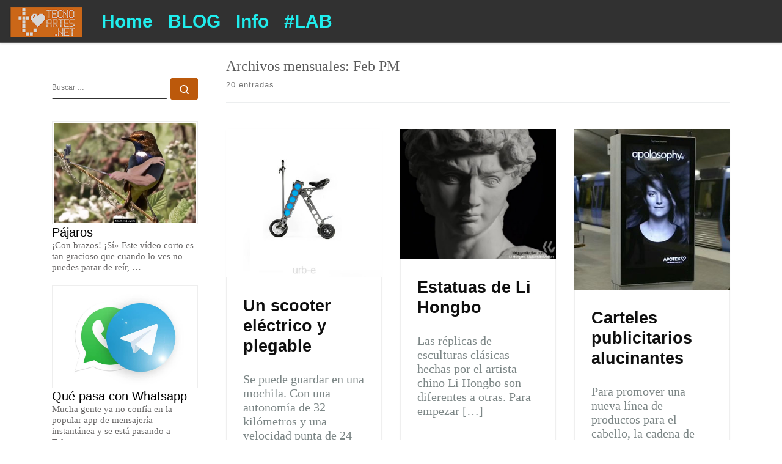

--- FILE ---
content_type: text/html; charset=UTF-8
request_url: https://tecnoartes.net/2014/02/
body_size: 25195
content:
<!DOCTYPE html>
<!--[if IE 7]>
<html class="ie ie7" lang="es">
<![endif]-->
<!--[if IE 8]>
<html class="ie ie8" lang="es">
<![endif]-->
<!--[if !(IE 7) | !(IE 8)  ]><!-->
<html lang="es" class="no-js">
<!--<![endif]-->
  <head>
  <meta charset="UTF-8" />
  <meta http-equiv="X-UA-Compatible" content="IE=EDGE" />
  <meta name="viewport" content="width=device-width, initial-scale=1.0" />
  <link rel="profile"  href="https://gmpg.org/xfn/11" />
  <link rel="pingback" href="https://tecnoartes.net/wordpress/xmlrpc.php" />
<script>(function(html){html.className = html.className.replace(/\bno-js\b/,'js')})(document.documentElement);</script>
        <style id="wfc-base-style" type="text/css">
             .wfc-reset-menu-item-first-letter .navbar .nav>li>a:first-letter {font-size: inherit;}.format-icon:before {color: #5A5A5A;}article .format-icon.tc-hide-icon:before, .safari article.format-video .format-icon.tc-hide-icon:before, .chrome article.format-video .format-icon.tc-hide-icon:before, .safari article.format-image .format-icon.tc-hide-icon:before, .chrome article.format-image .format-icon.tc-hide-icon:before, .safari article.format-gallery .format-icon.tc-hide-icon:before, .safari article.attachment .format-icon.tc-hide-icon:before, .chrome article.format-gallery .format-icon.tc-hide-icon:before, .chrome article.attachment .format-icon.tc-hide-icon:before {content: none!important;}h2#tc-comment-title.tc-hide-icon:before {content: none!important;}.archive .archive-header h1.format-icon.tc-hide-icon:before {content: none!important;}.tc-sidebar h3.widget-title.tc-hide-icon:before {content: none!important;}.footer-widgets h3.widget-title.tc-hide-icon:before {content: none!important;}.tc-hide-icon i, i.tc-hide-icon {display: none !important;}.carousel-control {font-family: "Helvetica Neue", Helvetica, Arial, sans-serif;}.social-block a {font-size: 18px;}footer#footer .colophon .social-block a {font-size: 16px;}.social-block.widget_social a {font-size: 14px;}
        </style>
        <link rel="stylesheet" id="tc-front-gfonts" href="//fonts.googleapis.com/css?family=Indie+Flower:regular&display=swap"><style id="wfc-style-fonts-post_hone" type="text/css" data-origin="server">
/* Setting : H1 headings */ 
#content .entry-content h1 {
font-family : Helvetica Neue, Helvetica, Arial, sans-serif!important;
}

</style><style id="wfc-style-fonts-post_htwo" type="text/css" data-origin="server">
/* Setting : H2 headings */ 
#content .entry-content h2 {
font-family : Times New Roman,Times,serif!important;
}

</style><style id="wfc-style-fonts-post_hthree" type="text/css" data-origin="server">
/* Setting : H3 headings */ 
#content .entry-content h3 {
font-family : Times New Roman,Times,serif!important;
}

</style><style id="wfc-style-fonts-menu_items" type="text/css" data-origin="server">
/* Setting : Menu items */ 
.tc-header .nav__menu li a.nav__link, .tc-sn .nav__menu li a.nav__link, [class*=nav__menu] .nav__link-wrapper .caret__dropdown-toggler {
font-family : Helvetica Neue, Helvetica, Arial, sans-serif!important;
}

</style><style id="wfc-style-fonts-slider_button" type="text/css" data-origin="server">
/* Setting : Slider button */ 
.section-slider .carousel-caption .czrs-cta {
font-family : Times New Roman,Times,serif!important;
}

</style><style id="wfc-style-fonts-sidebars_links" type="text/css" data-origin="server">
/* Setting : Links in sidebars */ 
.tc-sidebar a {
font-family : Helvetica Neue, Helvetica, Arial, sans-serif!important;
}

</style><style id="wfc-style-fonts-site_description" type="text/css" data-origin="server">
/* Setting : Site description */ 
.tc-header .header-tagline {
font-family : Georgia,Georgia,serif!important;
}

</style><style id="wfc-style-fonts-single_post_title" type="text/css" data-origin="server">
/* Setting : Single post/page titles */ 
.single #content .entry-header .entry-title, .page #content .entry-header .entry-title {
font-family : Helvetica Neue, Helvetica, Arial, sans-serif!important;
}

</style><style id="wfc-style-fonts-post_list_titles" type="text/css" data-origin="server">
/* Setting : Post list titles */ 
.grid-container .entry-title > .czr-title {
font-family : Helvetica Neue, Helvetica, Arial, sans-serif!important;
}

</style><style id="wfc-style-fonts-post_content" type="text/css" data-origin="server">
/* Setting : Post content / excerpt */ 
.entry-content p {
font-family : Times New Roman,Times,serif!important;
}

</style><style id="wfc-style-fonts-comment_title" type="text/css" data-origin="server">
/* Setting : Comments title */ 
h2#czr-comments-title {
font-family : Georgia,Georgia,serif!important;
}

</style><style id="wfc-style-fonts-comment_author" type="text/css" data-origin="server">
/* Setting : Comments author */ 
.comment-author {
font-family : Times New Roman,Times,serif!important;
}

</style><style id="wfc-style-fonts-comment_content" type="text/css" data-origin="server">
/* Setting : Comments content */ 
.comment-content {
font-family : Times New Roman,Times,serif!important;
}

</style><style id="wfc-style-fonts-footer_widget_title" type="text/css" data-origin="server">
/* Setting : Widget titles */ 
.footer__wrapper .widget-title {
font-family : Helvetica Neue, Helvetica, Arial, sans-serif!important;
}

</style><style id="wfc-style-fonts-footer_credits" type="text/css" data-origin="server">
/* Setting : Footer credits */ 
footer#footer .colophon p {
font-family : Times New Roman,Times,serif!important;
}

</style><style id="wfc-style-fonts-sidebars_widget_title" type="text/css" data-origin="server">
/* Setting : Sidebar widget titles */ 
.tc-sidebar h3.widget-title {
font-family : Tahoma,Geneva,sans-serif!important;
}

</style><style id="wfc-style-fonts-post_metas" type="text/css" data-origin="server">
/* Setting : Post metas */ 
.entry-meta {
font-family : Times New Roman,Times,serif!important;
}

</style><style id="wfc-style-fonts-slider_title" type="text/css" data-origin="server">
/* Setting : Slider title */ 
.section-slider .carousel-caption .czrs-title {
font-family : Times New Roman,Times,serif!important;
}

</style><style id="wfc-style-fonts-slider_text" type="text/css" data-origin="server">
/* Setting : Slider text */ 
.section-slider .carousel-caption .czrs-subtitle {
font-family : 'Indie Flower'!important;
}

</style><style id="wfc-style-fonts-post_hfour" type="text/css" data-origin="server">
/* Setting : H4 headings */ 
#content .entry-content h4 {
font-family : Times New Roman,Times,serif!important;
}

</style><style id="wfc-style-fonts-archive_titles" type="text/css" data-origin="server">
/* Setting : Archive/Blog titles */ 
.blog #content > .entry-header h1, .blog #content > .entry-header h2, .archive #content .archive-header h1, .archive #content .archive-header h2 {
font-family : Times New Roman,Times,serif!important;
}

</style><style id="wfc-style-fonts-body" type="text/css" data-origin="server">
/* Setting : Default website font */ 
body {
font-family : Georgia,Georgia,serif!important;
}

</style><style id="wfc-style-fonts-fp_btn" type="text/css" data-origin="server">
/* Setting : Featured pages button */ 
.widget-front .btn, .fpc-marketing .fpc-widget-front .fpc-btn {
font-family : Times New Roman,Times,serif!important;
}

</style><style id="wfc-style-fonts-post_hfive" type="text/css" data-origin="server">
/* Setting : H5 headings */ 
#content .entry-content h5 {
font-family : Times New Roman,Times,serif!important;
}

</style><style id="wfc-style-fonts-post_hsix" type="text/css" data-origin="server">
/* Setting : H6 headings */ 
#content .entry-content h6 {
font-family : Times New Roman,Times,serif!important;
}

</style><style id="wfc-style-fonts-blockquote" type="text/css" data-origin="server">
/* Setting : Blockquotes */ 
#content .entry-content blockquote p {
font-family : Times New Roman,Times,serif!important;
}

</style><style id="wfc-style-fonts-custom" type="text/css" data-origin="server">
/* Setting : Personalizado : excerpt */ 
.entry-summary p {
font-family : Times New Roman,Times,serif!important;
}

</style><title>febrero, 2014 | TECNOARTES.NET</title>

		<!-- All in One SEO 4.1.5.3 -->
		<meta name="robots" content="max-image-preview:large" />
		<link rel="canonical" href="https://tecnoartes.net/2014/02/" />
		<link rel="next" href="https://tecnoartes.net/2014/02/page/2/" />
		<meta name="google" content="nositelinkssearchbox" />
		<script type="application/ld+json" class="aioseo-schema">
			{"@context":"https:\/\/schema.org","@graph":[{"@type":"WebSite","@id":"https:\/\/tecnoartes.net\/#website","url":"https:\/\/tecnoartes.net\/","name":"TECNOARTES.NET","description":"Tecnolog\u00eda y Artes en Internet","inLanguage":"es-ES","publisher":{"@id":"https:\/\/tecnoartes.net\/#organization"}},{"@type":"Organization","@id":"https:\/\/tecnoartes.net\/#organization","name":"TECNOARTES.NET","url":"https:\/\/tecnoartes.net\/","logo":{"@type":"ImageObject","@id":"https:\/\/tecnoartes.net\/#organizationLogo","url":"https:\/\/tecnoartes.net\/wordpress\/wp-content\/uploads\/2019\/03\/cropped-logo-tecnoartes.net_003-compressor.png","width":121,"height":48},"image":{"@id":"https:\/\/tecnoartes.net\/#organizationLogo"}},{"@type":"BreadcrumbList","@id":"https:\/\/tecnoartes.net\/2014\/02\/#breadcrumblist","itemListElement":[{"@type":"ListItem","@id":"https:\/\/tecnoartes.net\/#listItem","position":1,"item":{"@type":"WebPage","@id":"https:\/\/tecnoartes.net\/","name":"Inicio","description":"Hablamos de tecnolog\u00eda, arte, dise\u00f1o, foto, v\u00eddeo, mobileart, eco, handmade, crowdfunding, WordPress, socialmedia, Neuromarketing, transformaci\u00f3n digital.","url":"https:\/\/tecnoartes.net\/"},"nextItem":"https:\/\/tecnoartes.net\/2014\/#listItem"},{"@type":"ListItem","@id":"https:\/\/tecnoartes.net\/2014\/#listItem","position":2,"item":{"@type":"WebPage","@id":"https:\/\/tecnoartes.net\/2014\/","name":"2014","url":"https:\/\/tecnoartes.net\/2014\/"},"nextItem":"https:\/\/tecnoartes.net\/2014\/02\/#listItem","previousItem":"https:\/\/tecnoartes.net\/#listItem"},{"@type":"ListItem","@id":"https:\/\/tecnoartes.net\/2014\/02\/#listItem","position":3,"item":{"@type":"WebPage","@id":"https:\/\/tecnoartes.net\/2014\/02\/","name":"febrero, 2014","url":"https:\/\/tecnoartes.net\/2014\/02\/"},"previousItem":"https:\/\/tecnoartes.net\/2014\/#listItem"}]},{"@type":"CollectionPage","@id":"https:\/\/tecnoartes.net\/2014\/02\/#collectionpage","url":"https:\/\/tecnoartes.net\/2014\/02\/","name":"febrero, 2014 | TECNOARTES.NET","inLanguage":"es-ES","isPartOf":{"@id":"https:\/\/tecnoartes.net\/#website"},"breadcrumb":{"@id":"https:\/\/tecnoartes.net\/2014\/02\/#breadcrumblist"}}]}
		</script>
		<script type="text/javascript" >
			window.ga=window.ga||function(){(ga.q=ga.q||[]).push(arguments)};ga.l=+new Date;
			ga('create', "UA-132432679-1", 'auto');
			ga('send', 'pageview');
		</script>
		<script async src="https://www.google-analytics.com/analytics.js"></script>
		<!-- All in One SEO -->


<!-- Social Warfare v4.3.0 https://warfareplugins.com - BEGINNING OF OUTPUT -->
<style>
	@font-face {
		font-family: "sw-icon-font";
		src:url("https://tecnoartes.net/wordpress/wp-content/plugins/social-warfare/assets/fonts/sw-icon-font.eot?ver=4.3.0");
		src:url("https://tecnoartes.net/wordpress/wp-content/plugins/social-warfare/assets/fonts/sw-icon-font.eot?ver=4.3.0#iefix") format("embedded-opentype"),
		url("https://tecnoartes.net/wordpress/wp-content/plugins/social-warfare/assets/fonts/sw-icon-font.woff?ver=4.3.0") format("woff"),
		url("https://tecnoartes.net/wordpress/wp-content/plugins/social-warfare/assets/fonts/sw-icon-font.ttf?ver=4.3.0") format("truetype"),
		url("https://tecnoartes.net/wordpress/wp-content/plugins/social-warfare/assets/fonts/sw-icon-font.svg?ver=4.3.0#1445203416") format("svg");
		font-weight: normal;
		font-style: normal;
		font-display:block;
	}
</style>
<!-- Social Warfare v4.3.0 https://warfareplugins.com - END OF OUTPUT -->

<link rel='dns-prefetch' href='//s.w.org' />
<link rel="alternate" type="application/rss+xml" title="TECNOARTES.NET &raquo; Feed" href="https://tecnoartes.net/feed/" />
<link rel="alternate" type="application/rss+xml" title="TECNOARTES.NET &raquo; Feed de los comentarios" href="https://tecnoartes.net/comments/feed/" />
		<script>
			window._wpemojiSettings = {"baseUrl":"https:\/\/s.w.org\/images\/core\/emoji\/13.1.0\/72x72\/","ext":".png","svgUrl":"https:\/\/s.w.org\/images\/core\/emoji\/13.1.0\/svg\/","svgExt":".svg","source":{"concatemoji":"https:\/\/tecnoartes.net\/wordpress\/wp-includes\/js\/wp-emoji-release.min.js?ver=5.8.12"}};
			!function(e,a,t){var n,r,o,i=a.createElement("canvas"),p=i.getContext&&i.getContext("2d");function s(e,t){var a=String.fromCharCode;p.clearRect(0,0,i.width,i.height),p.fillText(a.apply(this,e),0,0);e=i.toDataURL();return p.clearRect(0,0,i.width,i.height),p.fillText(a.apply(this,t),0,0),e===i.toDataURL()}function c(e){var t=a.createElement("script");t.src=e,t.defer=t.type="text/javascript",a.getElementsByTagName("head")[0].appendChild(t)}for(o=Array("flag","emoji"),t.supports={everything:!0,everythingExceptFlag:!0},r=0;r<o.length;r++)t.supports[o[r]]=function(e){if(!p||!p.fillText)return!1;switch(p.textBaseline="top",p.font="600 32px Arial",e){case"flag":return s([127987,65039,8205,9895,65039],[127987,65039,8203,9895,65039])?!1:!s([55356,56826,55356,56819],[55356,56826,8203,55356,56819])&&!s([55356,57332,56128,56423,56128,56418,56128,56421,56128,56430,56128,56423,56128,56447],[55356,57332,8203,56128,56423,8203,56128,56418,8203,56128,56421,8203,56128,56430,8203,56128,56423,8203,56128,56447]);case"emoji":return!s([10084,65039,8205,55357,56613],[10084,65039,8203,55357,56613])}return!1}(o[r]),t.supports.everything=t.supports.everything&&t.supports[o[r]],"flag"!==o[r]&&(t.supports.everythingExceptFlag=t.supports.everythingExceptFlag&&t.supports[o[r]]);t.supports.everythingExceptFlag=t.supports.everythingExceptFlag&&!t.supports.flag,t.DOMReady=!1,t.readyCallback=function(){t.DOMReady=!0},t.supports.everything||(n=function(){t.readyCallback()},a.addEventListener?(a.addEventListener("DOMContentLoaded",n,!1),e.addEventListener("load",n,!1)):(e.attachEvent("onload",n),a.attachEvent("onreadystatechange",function(){"complete"===a.readyState&&t.readyCallback()})),(n=t.source||{}).concatemoji?c(n.concatemoji):n.wpemoji&&n.twemoji&&(c(n.twemoji),c(n.wpemoji)))}(window,document,window._wpemojiSettings);
		</script>
		<style>
img.wp-smiley,
img.emoji {
	display: inline !important;
	border: none !important;
	box-shadow: none !important;
	height: 1em !important;
	width: 1em !important;
	margin: 0 .07em !important;
	vertical-align: -0.1em !important;
	background: none !important;
	padding: 0 !important;
}
</style>
	<link rel='stylesheet' id='font-customizer-effects-css'  href='https://tecnoartes.net/wordpress/wp-content/themes/customizr-pro/addons/wfc/front/assets/css/font_customizer.min.css?ver=3.2.5' media='all' />
<link rel='stylesheet' id='social-warfare-block-css-css'  href='https://tecnoartes.net/wordpress/wp-content/plugins/social-warfare/assets/js/post-editor/dist/blocks.style.build.css?ver=5.8.12' media='all' />
<link rel='stylesheet' id='pc-infinite-scroll-css'  href='https://tecnoartes.net/wordpress/wp-content/themes/customizr-pro/addons/bundle/infinite/infinite-scroll/front/assets/css/endlessly.min.css?ver=20140422' media='all' />
<link rel='stylesheet' id='wp-block-library-css'  href='https://tecnoartes.net/wordpress/wp-includes/css/dist/block-library/style.min.css?ver=5.8.12' media='all' />
<link rel='stylesheet' id='crp-style-rounded-thumbs-css'  href='https://tecnoartes.net/wordpress/wp-content/plugins/contextual-related-posts/css/rounded-thumbs.min.css?ver=1.0.1' media='all' />
<style id='crp-style-rounded-thumbs-inline-css'>

			.crp_related a {
			  width: 300px;
			  height: 200px;
			  text-decoration: none;
			}
			.crp_related img {
			  max-width: 300px;
			  margin: auto;
			}
			.crp_related .crp_title {
			  width: 100%;
			}
			
</style>
<link rel='stylesheet' id='wpfront-scroll-top-css'  href='https://tecnoartes.net/wordpress/wp-content/plugins/wpfront-scroll-top/css/wpfront-scroll-top.min.css?ver=2.0.7.08086' media='all' />
<link rel='stylesheet' id='social_warfare-css'  href='https://tecnoartes.net/wordpress/wp-content/plugins/social-warfare/assets/css/style.min.css?ver=4.3.0' media='all' />
<link rel='stylesheet' id='customizr-main-css'  href='https://tecnoartes.net/wordpress/wp-content/themes/customizr-pro/assets/front/css/style.min.css?ver=2.4.22' media='all' />
<style id='customizr-main-inline-css'>
::-moz-selection{background-color:#f17513}::selection{background-color:#f17513}a,.btn-skin:active,.btn-skin:focus,.btn-skin:hover,.btn-skin.inverted,.grid-container__classic .post-type__icon,.post-type__icon:hover .icn-format,.grid-container__classic .post-type__icon:hover .icn-format,[class*='grid-container__'] .entry-title a.czr-title:hover,input[type=checkbox]:checked::before{color:#f17513}.czr-css-loader > div ,.btn-skin,.btn-skin:active,.btn-skin:focus,.btn-skin:hover,.btn-skin-h-dark,.btn-skin-h-dark.inverted:active,.btn-skin-h-dark.inverted:focus,.btn-skin-h-dark.inverted:hover{border-color:#f17513}.tc-header.border-top{border-top-color:#f17513}[class*='grid-container__'] .entry-title a:hover::after,.grid-container__classic .post-type__icon,.btn-skin,.btn-skin.inverted:active,.btn-skin.inverted:focus,.btn-skin.inverted:hover,.btn-skin-h-dark,.btn-skin-h-dark.inverted:active,.btn-skin-h-dark.inverted:focus,.btn-skin-h-dark.inverted:hover,.sidebar .widget-title::after,input[type=radio]:checked::before{background-color:#f17513}.btn-skin-light:active,.btn-skin-light:focus,.btn-skin-light:hover,.btn-skin-light.inverted{color:#f59f5b}input:not([type='submit']):not([type='button']):not([type='number']):not([type='checkbox']):not([type='radio']):focus,textarea:focus,.btn-skin-light,.btn-skin-light.inverted,.btn-skin-light:active,.btn-skin-light:focus,.btn-skin-light:hover,.btn-skin-light.inverted:active,.btn-skin-light.inverted:focus,.btn-skin-light.inverted:hover{border-color:#f59f5b}.btn-skin-light,.btn-skin-light.inverted:active,.btn-skin-light.inverted:focus,.btn-skin-light.inverted:hover{background-color:#f59f5b}.btn-skin-lightest:active,.btn-skin-lightest:focus,.btn-skin-lightest:hover,.btn-skin-lightest.inverted{color:#f7ad73}.btn-skin-lightest,.btn-skin-lightest.inverted,.btn-skin-lightest:active,.btn-skin-lightest:focus,.btn-skin-lightest:hover,.btn-skin-lightest.inverted:active,.btn-skin-lightest.inverted:focus,.btn-skin-lightest.inverted:hover{border-color:#f7ad73}.btn-skin-lightest,.btn-skin-lightest.inverted:active,.btn-skin-lightest.inverted:focus,.btn-skin-lightest.inverted:hover{background-color:#f7ad73}.pagination,a:hover,a:focus,a:active,.btn-skin-dark:active,.btn-skin-dark:focus,.btn-skin-dark:hover,.btn-skin-dark.inverted,.btn-skin-dark-oh:active,.btn-skin-dark-oh:focus,.btn-skin-dark-oh:hover,.post-info a:not(.btn):hover,.grid-container__classic .post-type__icon .icn-format,[class*='grid-container__'] .hover .entry-title a,.widget-area a:not(.btn):hover,a.czr-format-link:hover,.format-link.hover a.czr-format-link,button[type=submit]:hover,button[type=submit]:active,button[type=submit]:focus,input[type=submit]:hover,input[type=submit]:active,input[type=submit]:focus,.tabs .nav-link:hover,.tabs .nav-link.active,.tabs .nav-link.active:hover,.tabs .nav-link.active:focus{color:#bc590b}.grid-container__classic.tc-grid-border .grid__item,.btn-skin-dark,.btn-skin-dark.inverted,button[type=submit],input[type=submit],.btn-skin-dark:active,.btn-skin-dark:focus,.btn-skin-dark:hover,.btn-skin-dark.inverted:active,.btn-skin-dark.inverted:focus,.btn-skin-dark.inverted:hover,.btn-skin-h-dark:active,.btn-skin-h-dark:focus,.btn-skin-h-dark:hover,.btn-skin-h-dark.inverted,.btn-skin-h-dark.inverted,.btn-skin-h-dark.inverted,.btn-skin-dark-oh:active,.btn-skin-dark-oh:focus,.btn-skin-dark-oh:hover,.btn-skin-dark-oh.inverted:active,.btn-skin-dark-oh.inverted:focus,.btn-skin-dark-oh.inverted:hover,button[type=submit]:hover,button[type=submit]:active,button[type=submit]:focus,input[type=submit]:hover,input[type=submit]:active,input[type=submit]:focus{border-color:#bc590b}.btn-skin-dark,.btn-skin-dark.inverted:active,.btn-skin-dark.inverted:focus,.btn-skin-dark.inverted:hover,.btn-skin-h-dark:active,.btn-skin-h-dark:focus,.btn-skin-h-dark:hover,.btn-skin-h-dark.inverted,.btn-skin-h-dark.inverted,.btn-skin-h-dark.inverted,.btn-skin-dark-oh.inverted:active,.btn-skin-dark-oh.inverted:focus,.btn-skin-dark-oh.inverted:hover,.grid-container__classic .post-type__icon:hover,button[type=submit],input[type=submit],.czr-link-hover-underline .widgets-list-layout-links a:not(.btn)::before,.czr-link-hover-underline .widget_archive a:not(.btn)::before,.czr-link-hover-underline .widget_nav_menu a:not(.btn)::before,.czr-link-hover-underline .widget_rss ul a:not(.btn)::before,.czr-link-hover-underline .widget_recent_entries a:not(.btn)::before,.czr-link-hover-underline .widget_categories a:not(.btn)::before,.czr-link-hover-underline .widget_meta a:not(.btn)::before,.czr-link-hover-underline .widget_recent_comments a:not(.btn)::before,.czr-link-hover-underline .widget_pages a:not(.btn)::before,.czr-link-hover-underline .widget_calendar a:not(.btn)::before,[class*='grid-container__'] .hover .entry-title a::after,a.czr-format-link::before,.comment-author a::before,.comment-link::before,.tabs .nav-link.active::before{background-color:#bc590b}.btn-skin-dark-shaded:active,.btn-skin-dark-shaded:focus,.btn-skin-dark-shaded:hover,.btn-skin-dark-shaded.inverted{background-color:rgba(188,89,11,0.2)}.btn-skin-dark-shaded,.btn-skin-dark-shaded.inverted:active,.btn-skin-dark-shaded.inverted:focus,.btn-skin-dark-shaded.inverted:hover{background-color:rgba(188,89,11,0.8)}.navbar-brand,.header-tagline,h1,h2,h3,.tc-dropcap { font-family : 'Georgia','Georgia','serif'; }
body { font-family : 'Verdana','Geneva','sans-serif'; }

              body {
                font-size : 0.79em!important;
                line-height : 1.5em;
              }
              @media (min-width: 20em) and (max-width: 60em) {
                body {
                  font-size: calc( 0.79em + 0.1045 * ( ( 100vw - 20em) / 40 ))!important;
                }
              }
              @media (min-width: 60em) {
                body {
                  font-size: 0.82em!important;
                }
              }


            .grid-container__masonry .full-image .entry-header {
              position: relative;
            }
            .grid-container__masonry .entry-footer {
              margin-top: 2.5em;
              position: relative;
            }
            .grid-container__masonry .format-audio .audio-container iframe {
              height: 80px;
              width: 100%;
            }
            .grid-container__masonry .full-image .tc-thumbnail img {
                width: auto;
                height: 100%;
                max-width: none;
            }
            .grid-container__masonry .post-type__icon {
                background: transparent;
                height: auto;
                line-height: 1;
                border-radius: 0;
                font-size: 1em;
                position: static;
                width: 100%;
                float: right;
                text-align: right;
                margin-top: -1em;
                padding: 2% 0;
            }
            .grid-container__masonry .tc-content {
                font-size: 0.95em;
                line-height: 1.65em;
            }

            .grid-container__masonry blockquote,
            .grid-container__masonry .entry-link {
                border: none;
                padding-top: 0;
                padding-bottom: 0;
            }
            .grid-container__masonry .entry-link a,
            .grid-container__masonry blockquote > * {
                margin: 0;
                max-width: 100%;
                padding-left: 0;
            }
            .grid-container__masonry blockquote cite {
                margin-top: .8em;
            }
            .grid-container__masonry blockquote::before,
            .grid-container__masonry .entry-link::before {
                content: none;
            }
            

</style>
<link rel='stylesheet' id='customizr-ms-respond-css'  href='https://tecnoartes.net/wordpress/wp-content/themes/customizr-pro/assets/front/css/style-modular-scale.min.css?ver=2.4.22' media='all' />
<script id="nb-jquery" src='https://tecnoartes.net/wordpress/wp-includes/js/jquery/jquery.min.js?ver=3.6.0' id='jquery-core-js'></script>
<script src='https://tecnoartes.net/wordpress/wp-includes/js/jquery/jquery-migrate.min.js?ver=3.3.2' id='jquery-migrate-js'></script>
<script src='https://tecnoartes.net/wordpress/wp-content/themes/customizr-pro/assets/front/js/libs/modernizr.min.js?ver=2.4.22' id='modernizr-js'></script>
<script src='https://tecnoartes.net/wordpress/wp-includes/js/underscore.min.js?ver=1.13.1' id='underscore-js'></script>
<script id='tc-scripts-js-extra'>
var CZRParams = {"assetsPath":"https:\/\/tecnoartes.net\/wordpress\/wp-content\/themes\/customizr-pro\/assets\/front\/","mainScriptUrl":"https:\/\/tecnoartes.net\/wordpress\/wp-content\/themes\/customizr-pro\/assets\/front\/js\/tc-scripts.min.js?2.4.22","deferFontAwesome":"1","fontAwesomeUrl":"https:\/\/tecnoartes.net\/wordpress\/wp-content\/themes\/customizr-pro\/assets\/shared\/fonts\/fa\/css\/fontawesome-all.min.css?2.4.22","_disabled":[],"centerSliderImg":"1","isLightBoxEnabled":"1","SmoothScroll":{"Enabled":true,"Options":{"touchpadSupport":false}},"isAnchorScrollEnabled":"1","anchorSmoothScrollExclude":{"simple":["[class*=edd]",".carousel-control","[data-toggle=\"modal\"]","[data-toggle=\"dropdown\"]","[data-toggle=\"czr-dropdown\"]","[data-toggle=\"tooltip\"]","[data-toggle=\"popover\"]","[data-toggle=\"collapse\"]","[data-toggle=\"czr-collapse\"]","[data-toggle=\"tab\"]","[data-toggle=\"pill\"]","[data-toggle=\"czr-pill\"]","[class*=upme]","[class*=um-]"],"deep":{"classes":[],"ids":[]}},"timerOnScrollAllBrowsers":"1","centerAllImg":"1","HasComments":"","LoadModernizr":"1","stickyHeader":"","extLinksStyle":"1","extLinksTargetExt":"","extLinksSkipSelectors":{"classes":["btn","button"],"ids":[]},"dropcapEnabled":"","dropcapWhere":{"post":"","page":""},"dropcapMinWords":"50","dropcapSkipSelectors":{"tags":["IMG","IFRAME","H1","H2","H3","H4","H5","H6","BLOCKQUOTE","UL","OL"],"classes":["btn"],"id":[]},"imgSmartLoadEnabled":"1","imgSmartLoadOpts":{"parentSelectors":["[class*=grid-container], .article-container",".__before_main_wrapper",".widget-front",".post-related-articles",".tc-singular-thumbnail-wrapper",".sek-module-inner"],"opts":{"excludeImg":[".tc-holder-img"]}},"imgSmartLoadsForSliders":"1","pluginCompats":[],"isWPMobile":"","menuStickyUserSettings":{"desktop":"stick_up","mobile":"stick_up"},"adminAjaxUrl":"https:\/\/tecnoartes.net\/wordpress\/wp-admin\/admin-ajax.php","ajaxUrl":"https:\/\/tecnoartes.net\/?czrajax=1","frontNonce":{"id":"CZRFrontNonce","handle":"ecc71fcad2"},"isDevMode":"","isModernStyle":"1","i18n":{"Permanently dismiss":"Descargar permanentemente"},"frontNotifications":{"welcome":{"enabled":false,"content":"","dismissAction":"dismiss_welcome_note_front"}},"preloadGfonts":"1","googleFonts":null,"version":"2.4.22"};
</script>
<script src='https://tecnoartes.net/wordpress/wp-content/themes/customizr-pro/assets/front/js/tc-scripts.min.js?ver=2.4.22' id='tc-scripts-js' defer></script>
<script src='https://tecnoartes.net/wordpress/wp-content/themes/customizr-pro/addons/bundle/infinite/infinite-scroll/front/assets/js/spin.min.js?ver=1.3' id='spin-js'></script>
<script src='https://tecnoartes.net/wordpress/wp-content/themes/customizr-pro/addons/bundle/infinite/infinite-scroll/front/assets/js/jqueryspin.min.js?ver=1.3' id='jquery.spin-js'></script>
<link rel="https://api.w.org/" href="https://tecnoartes.net/wp-json/" /><link rel="EditURI" type="application/rsd+xml" title="RSD" href="https://tecnoartes.net/wordpress/xmlrpc.php?rsd" />
<link rel="wlwmanifest" type="application/wlwmanifest+xml" href="https://tecnoartes.net/wordpress/wp-includes/wlwmanifest.xml" /> 
<meta name="generator" content="WordPress 5.8.12" />

<link rel="stylesheet" href="https://tecnoartes.net/wordpress/wp-content/plugins/count-per-day/counter.css" type="text/css" />
              <link rel="preload" as="font" type="font/woff2" href="https://tecnoartes.net/wordpress/wp-content/themes/customizr-pro/assets/shared/fonts/customizr/customizr.woff2?128396981" crossorigin="anonymous"/>
            <style type="text/css">.broken_link, a.broken_link {
	text-decoration: line-through;
}</style><link rel="icon" href="https://tecnoartes.net/wordpress/wp-content/uploads/2016/04/tecnoartes.png" sizes="32x32" />
<link rel="icon" href="https://tecnoartes.net/wordpress/wp-content/uploads/2016/04/tecnoartes.png" sizes="192x192" />
<link rel="apple-touch-icon" href="https://tecnoartes.net/wordpress/wp-content/uploads/2016/04/tecnoartes.png" />
<meta name="msapplication-TileImage" content="https://tecnoartes.net/wordpress/wp-content/uploads/2016/04/tecnoartes.png" />
		<style id="wp-custom-css">
			footer#footer {
    background: none repeat scroll 0 0 #000;
}
		</style>
		            <style id="appearing-animation-css" type="text/css">
                  /* Bottom to top keyframes */
                  @-webkit-keyframes btt-fade-in {
                        from{ -webkit-transform: translate3d(0, 100%, 0); opacity: 0; }
                        99% { -webkit-transform: translate3d(0, 0, 0); }
                        to { opacity: 1; }
                  }
                  @-moz-keyframes btt-fade-in {
                        from{ -moz-transform: translate3d(0, 100%, 0); opacity: 0; }
                        99% { -moz-transform: translate3d(0, 0, 0); }
                        to { opacity: 1; }
                  }

                  @-o-keyframes btt-fade-in {
                        from{ -o-transform: translate3d(0, 100%, 0); opacity: 0; }
                        99% { -o-transform: translate3d(0, 0, 0); }
                        to { opacity: 1; }
                  }

                  @keyframes btt-fade-in {
                        from { transform: translate3d(0, 100%, 0); opacity: 0; }
                        99% { transform: translate3d(0, 0, 0); }
                        to { opacity: 1; }
                  }
                  /*
                  * Hack: since ie11 doesn't animate 3d transforms in the right way
                  * with this specific vendor we override the non prefixes keyframes btt-in
                  * only for ms
                  */
                  @-ms-keyframes btt-fade-in {
                        from { transform: translate(0, 100%);  opacity: 0; }
                        99% { transform: translate(0, 0); }
                        to { opacity: 1; }
                  }


                  #content {
                        overflow: hidden;
                  }
                  .grid-container {
                        position: relative;
                  }
                  .grid-container .grid-item {
                        overflow: visible;
                  }

                  .grid-container .grid-item .grid__item {
                        opacity: 0;
                  }

                  .grid-container.advanced-animation .grid-item .grid__item {
                        -webkit-animation-duration: 0.8s;
                           -moz-animation-duration: 0.8s;
                             -o-animation-duration: 0.8s;
                                animation-duration: 0.8s;
                        -webkit-perspective: 1000;
                        -webkit-backface-visibility: hidden;
                           -moz-backface-visibility: hidden;
                             -o-backface-visibility: hidden;
                            -ms-backface-visibility: hidden;
                                backface-visibility: hidden;
                  -webkit-animation-timing-function: ease-in-out;
                     -moz-animation-timing-function: ease-in-out;
                       -o-animation-timing-function: ease-in-out;
                          animation-timing-function: ease-in-out;
                        -webkit-animation-fill-mode: forwards;
                           -moz-animation-fill-mode: forwards;
                             -o-animation-fill-mode: forwards;
                                animation-fill-mode: forwards;
                  }

                  .grid-container.simple-animation .grid-item .grid__item {
                        -webkit-transition: opacity 2s ease-in-out;
                        -moz-transition: opacity 2s ease-in-out;
                        -ms-transition: opacity 2s ease-in-out;
                        -o-transition: opacity 2s ease-in-out;
                        transition: opacity 2s ease-in-out;
                  }

                  /*
                  * .start_animation here is "hardcoded",
                  * we might want to have different animations in the future
                  */
                  .grid-container.advanced-animation .grid-item .grid__item.start_animation {
                        -webkit-animation-name: btt-fade-in;
                           -moz-animation-name: btt-fade-in;
                             -o-animation-name: btt-fade-in;
                                animation-name: btt-fade-in;
                                overflow: hidden;
                  }

                  .no-js .grid-container .grid-item .grid__item,
                  .no-cssanimations .grid-container .grid-item .grid__item,
                  .grid-container.advanced-animation .grid-item .grid__item.end_animation {opacity: 1;}

            </style>
            <style id="wfc-style-post_hone" type="text/css" data-origin="server">
/* Setting : H1 headings */ 
#content .entry-content h1 {
color : #000000;
font-weight : 700;
font-size : 2.13rem;
line-height : 2.50rem;
letter-spacing : 0px;
text-transform : none;
}

/* Setting : H1 headings */ 
#content .entry-content h1:hover {
color : #0f0f0f;
}

</style><style id="wfc-style-post_htwo" type="text/css" data-origin="server">
/* Setting : H2 headings */ 
#content .entry-content h2 {
color : #394143;
line-height : 1.81rem;
font-size : 1.63rem;
font-weight : 400;
font-style : normal;
text-align : left;
text-transform : none;
}

</style><style id="wfc-style-post_hthree" type="text/css" data-origin="server">
/* Setting : H3 headings */ 
#content .entry-content h3 {
color : #000000!important;
line-height : 4.25rem!important;
font-weight : 400!important;
font-style : normal!important;
text-align : left!important;
font-size : 2.06rem!important;
}

</style><style id="wfc-style-menu_items" type="text/css" data-origin="server">
/* Setting : Menu items */ 
.tc-header .nav__menu li a.nav__link, .tc-sn .nav__menu li a.nav__link, [class*=nav__menu] .nav__link-wrapper .caret__dropdown-toggler {
color : #20eeee;
font-weight : 900;
font-size : 1.88rem;
line-height : 1.75rem;
letter-spacing : 0px;
text-transform : none;
text-decoration : none;
text-align : inherit;
}

/* Setting : Menu items */ 
.tc-header .nav__menu li a.nav__link:hover, .tc-sn .nav__menu li a.nav__link:hover, [class*=nav__menu] .nav__link-wrapper .caret__dropdown-toggler:hover {
color : #ffffff;
}

</style><style id="wfc-style-slider_button" type="text/css" data-origin="server">
/* Setting : Slider button */ 
.section-slider .carousel-caption .czrs-cta {
color : #000000;
font-size : 1.44rem;
}

/* Setting : Slider button */ 
.section-slider .carousel-caption .czrs-cta:hover {
color : #FFF;
}

</style><style id="wfc-style-sidebars_links" type="text/css" data-origin="server">
/* Setting : Links in sidebars */ 
.tc-sidebar a {
font-weight : 500;
font-style : normal;
font-size : 1.25rem;
color : #000000;
line-height : 1.44rem;
letter-spacing : 0px;
text-align : left;
text-decoration : none;
}

/* Setting : Links in sidebars */ 
.tc-sidebar a:hover {
color : #5a5a5a;
}

</style><style id="wfc-style-site_description" type="text/css" data-origin="server">
/* Setting : Site description */ 
.tc-header .header-tagline {
font-weight : 700;
font-style : normal;
color : #000000;
font-size : 1.06rem;
line-height : 1.50rem;
text-decoration : none;
}

</style><style id="wfc-style-single_post_title" type="text/css" data-origin="server">
/* Setting : Single post/page titles */ 
.single #content .entry-header .entry-title, .page #content .entry-header .entry-title {
font-weight : 400;
font-style : normal;
line-height : 2.81rem;
color : #000000;
font-size : 2.50rem;
}

</style><style id="wfc-style-post_list_titles" type="text/css" data-origin="server">
/* Setting : Post list titles */ 
.grid-container .entry-title > .czr-title {
font-weight : 600!important;
font-style : normal!important;
font-size : 1.69rem!important;
text-align : left!important;
line-height : 1.44rem!important;
letter-spacing : 0px!important;
text-decoration : none!important;
color : #0f0f0f!important;
}

/* Setting : Post list titles */ 
.grid-container .entry-title > .czr-title:hover {
color : #11d5f7!important;
}

</style><style id="wfc-style-post_content" type="text/css" data-origin="server">
/* Setting : Post content / excerpt */ 
.entry-content p {
font-weight : 400!important;
font-style : normal!important;
font-size : 1.38rem!important;
line-height : 1.63rem!important;
color : #888585!important;
text-align : left!important;
text-decoration : none!important;
text-transform : none!important;
}

/* Setting : Post content / excerpt */ 
.entry-content p:hover {
color : #898989!important;
}

</style><style id="wfc-style-comment_title" type="text/css" data-origin="server">
/* Setting : Comments title */ 
h2#czr-comments-title {
font-size : 1.50rem;
}

</style><style id="wfc-style-comment_author" type="text/css" data-origin="server">
/* Setting : Comments author */ 
.comment-author {
font-size : 1.38rem;
}

</style><style id="wfc-style-comment_content" type="text/css" data-origin="server">
/* Setting : Comments content */ 
.comment-content {
line-height : 1.25rem;
font-size : 0.94rem;
color : #5A5A5A;
}

</style><style id="wfc-style-footer_widget_title" type="text/css" data-origin="server">
/* Setting : Widget titles */ 
.footer__wrapper .widget-title {
font-weight : 400;
font-style : normal;
font-size : 1.25rem;
}

</style><style id="wfc-style-footer_credits" type="text/css" data-origin="server">
/* Setting : Footer credits */ 
footer#footer .colophon p {
font-size : 0.88rem;
}

</style><style id="wfc-style-sidebars_widget_title" type="text/css" data-origin="server">
/* Setting : Sidebar widget titles */ 
.tc-sidebar h3.widget-title {
font-size : 1.19rem;
line-height : 1.53rem;
font-weight : 600;
text-decoration : none;
color : #000000;
font-style : normal;
letter-spacing : 0px;
text-align : left;
}

/* Setting : Sidebar widget titles */ 
.tc-sidebar h3.widget-title:hover {
color : #000b1e;
}

</style><style id="wfc-style-post_metas" type="text/css" data-origin="server">
/* Setting : Post metas */ 
.entry-meta {
color : #ffffff!important;
line-height : 0.94rem!important;
font-size : 0.81rem!important;
font-style : oblique!important;
text-transform : none!important;
letter-spacing : 0px!important;
text-align : inherit!important;
text-decoration : none!important;
}

</style><style id="wfc-style-slider_title" type="text/css" data-origin="server">
/* Setting : Slider title */ 
.section-slider .carousel-caption .czrs-title {
font-size : 2.69rem;
font-weight : 400;
font-style : normal;
color : #FFF;
letter-spacing : 1px;
line-height : 2.63rem;
text-align : inherit;
}

</style><style id="wfc-style-slider_text" type="text/css" data-origin="server">
/* Setting : Slider text */ 
.section-slider .carousel-caption .czrs-subtitle {
font-size : 1.25rem;
color : #ffffee;
line-height : 2.19rem;
font-weight : 400;
font-style : normal;
}

</style><style id="wfc-style-post_hfour" type="text/css" data-origin="server">
/* Setting : H4 headings */ 
#content .entry-content h4 {
font-size : 1.44rem;
line-height : 1.81rem;
font-weight : 400;
text-decoration : none;
text-align : left;
text-transform : none;
color : #5A5A5A;
font-style : normal;
}

</style><style id="wfc-style-archive_titles" type="text/css" data-origin="server">
/* Setting : Archive/Blog titles */ 
.blog #content > .entry-header h1, .blog #content > .entry-header h2, .archive #content .archive-header h1, .archive #content .archive-header h2 {
font-size : 1.47rem!important;
font-weight : 400!important;
font-style : normal!important;
line-height : 1.56rem!important;
color : #5A5A5A!important;
text-align : left!important;
}

</style><style id="wfc-style-body" type="text/css" data-origin="server">
/* Setting : Default website font */ 
body {
color : #696767;
font-size : 0.91rem;
line-height : 1.38rem;
text-align : left;
text-transform : none;
letter-spacing : 0px;
}

</style><style id="wfc-style-fp_btn" type="text/css" data-origin="server">
/* Setting : Featured pages button */ 
.widget-front .btn, .fpc-marketing .fpc-widget-front .fpc-btn {
color : #FFF;
font-size : 1.06rem;
}

/* Setting : Featured pages button */ 
.widget-front .btn:hover, .fpc-marketing .fpc-widget-front .fpc-btn:hover {
color : #FFF;
}

</style><style id="wfc-style-post_hfive" type="text/css" data-origin="server">
/* Setting : H5 headings */ 
#content .entry-content h5 {
color : #5A5A5A;
font-size : 0.94rem;
}

</style><style id="wfc-style-post_hsix" type="text/css" data-origin="server">
/* Setting : H6 headings */ 
#content .entry-content h6 {
font-weight : 400;
font-style : normal;
font-size : 0.97rem;
}

</style><style id="wfc-style-blockquote" type="text/css" data-origin="server">
/* Setting : Blockquotes */ 
#content .entry-content blockquote p {
color : #5A5A5A;
font-size : 1.00rem;
}

</style><style id="wfc-style-custom" type="text/css" data-origin="server">
/* Setting : Personalizado : excerpt */ 
.entry-summary p {
color : #7d8787;
font-size : 1.25rem;
line-height : 1.47rem;
}

/* Setting : Personalizado : excerpt */ 
.entry-summary p:hover {
color : #7f8384;
}

</style>            <style id="infinite-css" type="text/css">

                  [class*="infinite-view-"] {

                        width: 100%;
                  }

                  .infinite-loader {
                        position: relative !important;
                  }
                  .masonry__wrapper .infinite-loader {
                        position: absolute !important;
                  }
            </style>
            </head>

  <body class="nb-3-1-32 nimble-no-local-data-skp__date nimble-no-group-site-tmpl-skp__date_for_site_tmpl archive date wp-custom-logo wp-embed-responsive sek-hide-rc-badge czr-link-hover-underline-off header-skin-dark footer-skin-dark czr-l-sidebar tc-center-images czr-full-layout customizr-pro-2-4-22 czr-post-list-context czr-infinite-scroll-on">
          <a class="screen-reader-text skip-link" href="#content">Skip to content</a>
    
    
    <div id="tc-page-wrap" class="">

      <header class="tpnav-header__header tc-header sl-logo_left sticky-transparent czr-submenu-fade czr-submenu-move" >
        <div class="primary-navbar__wrapper d-none d-lg-block has-horizontal-menu desktop-sticky" >
  <div class="container-fluid">
    <div class="row align-items-center flex-row primary-navbar__row">
      <div class="branding__container col col-auto" >
  <div class="branding align-items-center flex-column ">
    <div class="branding-row d-flex flex-row align-items-center align-self-start">
      <div class="navbar-brand col-auto " >
  <a class="navbar-brand-sitelogo" href="https://tecnoartes.net/"  aria-label="TECNOARTES.NET | Tecnología y Artes en Internet" >
    <img src="https://tecnoartes.net/wordpress/wp-content/uploads/2019/03/cropped-logo-tecnoartes.net_003-compressor.png" alt="Volver a la página principal" class="" width="121" height="48">  </a>
</div>
      </div>
      </div>
</div>
      <div class="primary-nav__container justify-content-lg-around col col-lg-auto flex-lg-column" >
  <div class="primary-nav__wrapper flex-lg-row align-items-center justify-content-end">
              <nav class="primary-nav__nav col" id="primary-nav">
          <div class="nav__menu-wrapper primary-nav__menu-wrapper justify-content-start czr-open-on-hover" >
<ul id="main-menu" class="primary-nav__menu regular-nav nav__menu nav"><li id="menu-item-30838" class="menu-item menu-item-type-custom menu-item-object-custom menu-item-home menu-item-30838"><a href="https://tecnoartes.net/" class="nav__link"><span class="nav__title">Home</span></a></li>
<li id="menu-item-27144" class="menu-item menu-item-type-post_type menu-item-object-page current_page_parent menu-item-27144"><a title="Entradas publicadas en TECNOARTES.NET ¡Compártelas!" href="https://tecnoartes.net/blog/" class="nav__link"><span class="nav__title">BLOG</span></a></li>
<li id="menu-item-30837" class="menu-item menu-item-type-custom menu-item-object-custom menu-item-30837"><a href="https://tecnoartes.net/contacto/" class="nav__link"><span class="nav__title">Info</span></a></li>
<li id="menu-item-31822" class="menu-item menu-item-type-custom menu-item-object-custom menu-item-31822"><a title="Desarrollo de ideas y proyectos de tecnología y artes." href="https://tecnoartes.net/lab/" class="nav__link"><span class="nav__title">#LAB</span></a></li>
</ul></div>        </nav>
      </div>
</div>
    </div>
  </div>
</div>    <div class="mobile-navbar__wrapper d-lg-none mobile-sticky" >
    <div class="branding__container justify-content-between align-items-center container-fluid" >
  <div class="branding flex-column">
    <div class="branding-row d-flex align-self-start flex-row align-items-center">
      <div class="navbar-brand col-auto " >
  <a class="navbar-brand-sitelogo" href="https://tecnoartes.net/"  aria-label="TECNOARTES.NET | Tecnología y Artes en Internet" >
    <img src="https://tecnoartes.net/wordpress/wp-content/uploads/2019/03/cropped-logo-tecnoartes.net_003-compressor.png" alt="Volver a la página principal" class="" width="121" height="48">  </a>
</div>
    </div>
      </div>
  <div class="mobile-utils__wrapper nav__utils regular-nav">
    <ul class="nav utils row flex-row flex-nowrap">
      <li class="hamburger-toggler__container " >
  <button class="ham-toggler-menu czr-collapsed" data-toggle="czr-collapse" data-target="#mobile-nav"><span class="ham__toggler-span-wrapper"><span class="line line-1"></span><span class="line line-2"></span><span class="line line-3"></span></span><span class="screen-reader-text">Menu</span></button>
</li>
    </ul>
  </div>
</div>
<div class="mobile-nav__container " >
   <nav class="mobile-nav__nav flex-column czr-collapse" id="mobile-nav">
      <div class="mobile-nav__inner container-fluid">
      <div class="nav__menu-wrapper mobile-nav__menu-wrapper" >
<ul id="mobile-nav-menu" class="mobile-nav__menu vertical-nav nav__menu flex-column nav"><li class="menu-item menu-item-type-custom menu-item-object-custom menu-item-home menu-item-30838"><a href="https://tecnoartes.net/" class="nav__link"><span class="nav__title">Home</span></a></li>
<li class="menu-item menu-item-type-post_type menu-item-object-page current_page_parent menu-item-27144"><a title="Entradas publicadas en TECNOARTES.NET ¡Compártelas!" href="https://tecnoartes.net/blog/" class="nav__link"><span class="nav__title">BLOG</span></a></li>
<li class="menu-item menu-item-type-custom menu-item-object-custom menu-item-30837"><a href="https://tecnoartes.net/contacto/" class="nav__link"><span class="nav__title">Info</span></a></li>
<li class="menu-item menu-item-type-custom menu-item-object-custom menu-item-31822"><a title="Desarrollo de ideas y proyectos de tecnología y artes." href="https://tecnoartes.net/lab/" class="nav__link"><span class="nav__title">#LAB</span></a></li>
</ul></div>      </div>
  </nav>
</div></div></header>
                                          

                                            
    <div id="main-wrapper" class="section">

                      

          
          <div class="container" role="main">

            
            <div class="flex-row row column-content-wrapper">

                
                <div id="content" class="col-12 col-md-9 article-container">

                  <header class="archive-header " >
  <div class="archive-header-inner">
        <h1 class="archive-title">
      Archivos mensuales:&nbsp;<span>Feb PM</span>    </h1>
          <div class="header-bottom">
        <span>
          20 entradas        </span>
      </div>
                    <hr class="featurette-divider">
        </div>
</header>                                          <div class="grid grid-container grid-container__masonry semi-narrow tc-grid-shadow-soft tc-grid-hover-move"  >
  <div class="masonry__wrapper row">
    <article id="post-18600" class="grid-item col-lg-4 col-md-6 col-12 post-18600 post type-post status-publish format-standard has-post-thumbnail category-crowdfunding category-diseno-usable category-ecologia-reciclaje tag-electrica tag-pequena tag-plegable tag-scooter czr-hentry" >
      <div class="sections-wrapper grid__item">
      <section class="tc-thumbnail entry-media__holder " >
  <div class="entry-media__wrapper czr__r-i no-centering">
        <a class="bg-link" rel="bookmark" href="https://tecnoartes.net/2014/02/28/scooter-electrica-y-plegable/"></a>
  <img  width="413" height="393"  src="[data-uri]" data-src="https://tecnoartes.net/wordpress/wp-content/uploads/2014/02/urb-ecommuter_nw.jpg"  class="attachment-tc-masonry-thumb-size tc-thumb-type-thumb czr-img wp-post-image" alt="" loading="lazy" data-srcset="https://tecnoartes.net/wordpress/wp-content/uploads/2014/02/urb-ecommuter_nw.jpg 413w, https://tecnoartes.net/wordpress/wp-content/uploads/2014/02/urb-ecommuter_nw-300x285.jpg 300w" data-sizes="(max-width: 413px) 100vw, 413px" /><div class="post-action btn btn-skin-dark-shaded inverted"><a href="https://tecnoartes.net/wordpress/wp-content/uploads/2014/02/urb-ecommuter_nw.jpg" class="expand-img icn-expand"></a></div>  </div>
</section>        <section class="tc-content entry-content__holder">
          <div class="entry-content__wrapper">
          <header class="entry-header " >
  <div class="entry-header-inner ">
              <h2 class="entry-title">
      <a class="czr-title" href="https://tecnoartes.net/2014/02/28/scooter-electrica-y-plegable/" rel="bookmark">Un scooter eléctrico y plegable</a>
    </h2>
            </div>
</header><div class="tc-content-inner entry-summary"  >
            <div class="czr-wp-the-content">
              <p>Se puede guardar en una mochila. Con una autonomía de 32 kilómetros y una velocidad punta de 24 [&hellip;]</p>
          </div>
      </div><footer class="entry-footer" ></footer>          </div>
        </section>
      </div>
    </article>
    <article id="post-18595" class="grid-item col-lg-4 col-md-6 col-12 post-18595 post type-post status-publish format-standard has-post-thumbnail category-arte-2 tag-acordeon tag-estatuas tag-papel czr-hentry" >
      <div class="sections-wrapper grid__item">
      <section class="tc-thumbnail entry-media__holder " >
  <div class="entry-media__wrapper czr__r-i no-centering">
        <a class="bg-link" rel="bookmark" href="https://tecnoartes.net/2014/02/28/estatuas-lihongbo/"></a>
  <img  width="570" height="477"  src="[data-uri]" data-src="https://tecnoartes.net/wordpress/wp-content/uploads/2014/02/lihongbo_destacada.jpg"  class="attachment-tc-masonry-thumb-size tc-thumb-type-thumb czr-img wp-post-image" alt="" loading="lazy" data-srcset="https://tecnoartes.net/wordpress/wp-content/uploads/2014/02/lihongbo_destacada.jpg 594w, https://tecnoartes.net/wordpress/wp-content/uploads/2014/02/lihongbo_destacada-300x251.jpg 300w" data-sizes="(max-width: 570px) 100vw, 570px" /><div class="post-action btn btn-skin-dark-shaded inverted"><a href="https://tecnoartes.net/wordpress/wp-content/uploads/2014/02/lihongbo_destacada.jpg" class="expand-img icn-expand"></a></div>  </div>
</section>        <section class="tc-content entry-content__holder">
          <div class="entry-content__wrapper">
          <header class="entry-header " >
  <div class="entry-header-inner ">
              <h2 class="entry-title">
      <a class="czr-title" href="https://tecnoartes.net/2014/02/28/estatuas-lihongbo/" rel="bookmark">Estatuas de Li Hongbo</a>
    </h2>
            </div>
</header><div class="tc-content-inner entry-summary"  >
            <div class="czr-wp-the-content">
              <p>Las réplicas de esculturas clásicas hechas por el artista chino Li Hongbo son diferentes a otras. Para empezar [&hellip;]</p>
          </div>
      </div><footer class="entry-footer" ></footer>          </div>
        </section>
      </div>
    </article>
    <article id="post-18590" class="grid-item col-lg-4 col-md-6 col-12 post-18590 post type-post status-publish format-standard has-post-thumbnail category-increible tag-creativa tag-divertida tag-original tag-publicidad czr-hentry" >
      <div class="sections-wrapper grid__item">
      <section class="tc-thumbnail entry-media__holder " >
  <div class="entry-media__wrapper czr__r-i no-centering">
        <a class="bg-link" rel="bookmark" href="https://tecnoartes.net/2014/02/27/carteles-publicitarios-alucinantes/"></a>
  <img  width="318" height="328"  src="[data-uri]" data-src="https://tecnoartes.net/wordpress/wp-content/uploads/2014/02/blowing-in-the-wind.jpg"  class="attachment-tc-masonry-thumb-size tc-thumb-type-thumb czr-img wp-post-image" alt="" loading="lazy" data-srcset="https://tecnoartes.net/wordpress/wp-content/uploads/2014/02/blowing-in-the-wind.jpg 318w, https://tecnoartes.net/wordpress/wp-content/uploads/2014/02/blowing-in-the-wind-290x300.jpg 290w" data-sizes="(max-width: 318px) 100vw, 318px" /><div class="post-action btn btn-skin-dark-shaded inverted"><a href="https://tecnoartes.net/wordpress/wp-content/uploads/2014/02/blowing-in-the-wind.jpg" class="expand-img icn-expand"></a></div>  </div>
</section>        <section class="tc-content entry-content__holder">
          <div class="entry-content__wrapper">
          <header class="entry-header " >
  <div class="entry-header-inner ">
              <h2 class="entry-title">
      <a class="czr-title" href="https://tecnoartes.net/2014/02/27/carteles-publicitarios-alucinantes/" rel="bookmark">Carteles publicitarios alucinantes</a>
    </h2>
            </div>
</header><div class="tc-content-inner entry-summary"  >
            <div class="czr-wp-the-content">
              <p>Para promover una nueva línea de productos para el cabello, la cadena de farmacias sueca Apotek ha colocado [&hellip;]</p>
          </div>
      </div><footer class="entry-footer" ></footer>          </div>
        </section>
      </div>
    </article>
    <article id="post-18584" class="grid-item col-lg-4 col-md-6 col-12 post-18584 post type-post status-publish format-standard category-increible tag-cuerpo tag-emociones tag-humano czr-hentry" >
      <div class="sections-wrapper grid__item">
      <section class="tc-thumbnail entry-media__holder " >
  <div class="entry-media__wrapper czr__r-i no-centering">
        <a class="bg-link" rel="bookmark" href="https://tecnoartes.net/2014/02/24/el-mapa-de-las-emociones/"></a>
  <img  width="570" height="243"  src="[data-uri]" data-src="https://tecnoartes.net/wordpress/wp-content/uploads/2014/02/Emotional-body-maps_00.jpg"  class="attachment-tc-masonry-thumb-size tc-thumb-type-attachment czr-img" alt="" loading="lazy" data-srcset="https://tecnoartes.net/wordpress/wp-content/uploads/2014/02/Emotional-body-maps_00.jpg 1168w, https://tecnoartes.net/wordpress/wp-content/uploads/2014/02/Emotional-body-maps_00-300x127.jpg 300w, https://tecnoartes.net/wordpress/wp-content/uploads/2014/02/Emotional-body-maps_00-785x334.jpg 785w" data-sizes="(max-width: 570px) 100vw, 570px" /><div class="post-action btn btn-skin-dark-shaded inverted"><a href="https://tecnoartes.net/wordpress/wp-content/uploads/2014/02/Emotional-body-maps_00.jpg" class="expand-img icn-expand"></a></div>  </div>
</section>        <section class="tc-content entry-content__holder">
          <div class="entry-content__wrapper">
          <header class="entry-header " >
  <div class="entry-header-inner ">
              <h2 class="entry-title">
      <a class="czr-title" href="https://tecnoartes.net/2014/02/24/el-mapa-de-las-emociones/" rel="bookmark">El mapa de las emociones</a>
    </h2>
            </div>
</header><div class="tc-content-inner entry-summary"  >
            <div class="czr-wp-the-content">
              <p>Interesante. Investigadores de la Universidad de Aalto en Finlandia han elaborado un mapa de las emociones, han descubierto [&hellip;]</p>
          </div>
      </div><footer class="entry-footer" ></footer>          </div>
        </section>
      </div>
    </article>
    <article id="post-18575" class="grid-item col-lg-4 col-md-6 col-12 post-18575 post type-post status-publish format-standard category-arte-2 category-tecnologia-2 tag-electronico tag-inteligente tag-maquillaje czr-hentry" >
      <div class="sections-wrapper grid__item">
      <section class="tc-thumbnail entry-media__holder " >
  <div class="entry-media__wrapper czr__r-i no-centering">
        <a class="bg-link" rel="bookmark" href="https://tecnoartes.net/2014/02/24/maquillaje-inteligente/"></a>
  <img  width="570" height="243"  src="[data-uri]" data-src="https://tecnoartes.net/wordpress/wp-content/uploads/2014/02/kinisi_00.jpg"  class="attachment-tc-masonry-thumb-size tc-thumb-type-attachment czr-img" alt="" loading="lazy" data-srcset="https://tecnoartes.net/wordpress/wp-content/uploads/2014/02/kinisi_00.jpg 1168w, https://tecnoartes.net/wordpress/wp-content/uploads/2014/02/kinisi_00-300x127.jpg 300w, https://tecnoartes.net/wordpress/wp-content/uploads/2014/02/kinisi_00-785x334.jpg 785w" data-sizes="(max-width: 570px) 100vw, 570px" /><div class="post-action btn btn-skin-dark-shaded inverted"><a href="https://tecnoartes.net/wordpress/wp-content/uploads/2014/02/kinisi_00.jpg" class="expand-img icn-expand"></a></div>  </div>
</section>        <section class="tc-content entry-content__holder">
          <div class="entry-content__wrapper">
          <header class="entry-header " >
  <div class="entry-header-inner ">
              <h2 class="entry-title">
      <a class="czr-title" href="https://tecnoartes.net/2014/02/24/maquillaje-inteligente/" rel="bookmark">Maquillaje inteligente</a>
    </h2>
            </div>
</header><div class="tc-content-inner entry-summary"  >
            <div class="czr-wp-the-content">
              <p>Diminutos sensores que se adhieren al cuerpo. La científica y artista peruana Katia Vega desarrolla polvos y maquillajes [&hellip;]</p>
          </div>
      </div><footer class="entry-footer" ></footer>          </div>
        </section>
      </div>
    </article>
    <article id="post-18565" class="grid-item col-lg-4 col-md-6 col-12 post-18565 post type-post status-publish format-standard category-arte-2 tag-bellas tag-hiperrealista tag-mujeres tag-pintura czr-hentry" >
      <div class="sections-wrapper grid__item">
      <section class="tc-thumbnail entry-media__holder " >
  <div class="entry-media__wrapper czr__r-i no-centering">
        <a class="bg-link" rel="bookmark" href="https://tecnoartes.net/2014/02/19/pinturas-mujeres-bellas/"></a>
  <img  width="570" height="243"  src="[data-uri]" data-src="https://tecnoartes.net/wordpress/wp-content/uploads/2014/02/yigal-ozeri_00.jpg"  class="attachment-tc-masonry-thumb-size tc-thumb-type-attachment czr-img" alt="" loading="lazy" data-srcset="https://tecnoartes.net/wordpress/wp-content/uploads/2014/02/yigal-ozeri_00.jpg 1168w, https://tecnoartes.net/wordpress/wp-content/uploads/2014/02/yigal-ozeri_00-300x127.jpg 300w, https://tecnoartes.net/wordpress/wp-content/uploads/2014/02/yigal-ozeri_00-785x334.jpg 785w" data-sizes="(max-width: 570px) 100vw, 570px" /><div class="post-action btn btn-skin-dark-shaded inverted"><a href="https://tecnoartes.net/wordpress/wp-content/uploads/2014/02/yigal-ozeri_00.jpg" class="expand-img icn-expand"></a></div>  </div>
</section>        <section class="tc-content entry-content__holder">
          <div class="entry-content__wrapper">
          <header class="entry-header " >
  <div class="entry-header-inner ">
              <h2 class="entry-title">
      <a class="czr-title" href="https://tecnoartes.net/2014/02/19/pinturas-mujeres-bellas/" rel="bookmark">Yigal Ozeri y sus pinturas de mujeres bellas</a>
    </h2>
            </div>
</header><div class="tc-content-inner entry-summary"  >
            <div class="czr-wp-the-content">
              <p>Al artista Yigal Ozeri le gusta pintar mujeres jóvenes y guapísimas. Además sitúa a sus damiselas en entornos [&hellip;]</p>
          </div>
      </div><footer class="entry-footer" ></footer>          </div>
        </section>
      </div>
    </article>
    <article id="post-18557" class="grid-item col-lg-4 col-md-6 col-12 post-18557 post type-post status-publish format-standard has-post-thumbnail category-increible tag-escalada tag-libre tag-urbana czr-hentry" >
      <div class="sections-wrapper grid__item">
      <section class="tc-thumbnail entry-media__holder " >
  <div class="entry-media__wrapper czr__r-i no-centering">
        <a class="bg-link" rel="bookmark" href="https://tecnoartes.net/2014/02/19/escalada-libre-urbana/"></a>
  <img  width="570" height="363"  src="[data-uri]" data-src="https://tecnoartes.net/wordpress/wp-content/uploads/2014/02/shanghai-tower_03.jpg"  class="attachment-tc-masonry-thumb-size tc-thumb-type-thumb czr-img wp-post-image" alt="" loading="lazy" data-srcset="https://tecnoartes.net/wordpress/wp-content/uploads/2014/02/shanghai-tower_03.jpg 800w, https://tecnoartes.net/wordpress/wp-content/uploads/2014/02/shanghai-tower_03-300x190.jpg 300w, https://tecnoartes.net/wordpress/wp-content/uploads/2014/02/shanghai-tower_03-785x499.jpg 785w" data-sizes="(max-width: 570px) 100vw, 570px" /><div class="post-action btn btn-skin-dark-shaded inverted"><a href="https://tecnoartes.net/wordpress/wp-content/uploads/2014/02/shanghai-tower_03.jpg" class="expand-img icn-expand"></a></div>  </div>
</section>        <section class="tc-content entry-content__holder">
          <div class="entry-content__wrapper">
          <header class="entry-header " >
  <div class="entry-header-inner ">
              <h2 class="entry-title">
      <a class="czr-title" href="https://tecnoartes.net/2014/02/19/escalada-libre-urbana/" rel="bookmark">Escalada libre urbana</a>
    </h2>
            </div>
</header><div class="tc-content-inner entry-summary"  >
            <div class="czr-wp-the-content">
              <p>Escalar edificios altos y grabarlo está de moda, a pesar del peligro. Cada vez son más los jóvenes [&hellip;]</p>
          </div>
      </div><footer class="entry-footer" ></footer>          </div>
        </section>
      </div>
    </article>
    <article id="post-18549" class="grid-item col-lg-4 col-md-6 col-12 post-18549 post type-post status-publish format-standard category-foto-2 tag-foto tag-ganadora tag-worldpressphoto czr-hentry" >
      <div class="sections-wrapper grid__item">
      <section class="tc-thumbnail entry-media__holder " >
  <div class="entry-media__wrapper czr__r-i no-centering">
        <a class="bg-link" rel="bookmark" href="https://tecnoartes.net/2014/02/18/la-foto-del-ano/"></a>
  <img  width="570" height="346"  src="[data-uri]" data-src="https://tecnoartes.net/wordpress/wp-content/uploads/2014/02/Signal.jpg"  class="attachment-tc-masonry-thumb-size tc-thumb-type-attachment czr-img" alt="" loading="lazy" data-srcset="https://tecnoartes.net/wordpress/wp-content/uploads/2014/02/Signal.jpg 800w, https://tecnoartes.net/wordpress/wp-content/uploads/2014/02/Signal-300x182.jpg 300w, https://tecnoartes.net/wordpress/wp-content/uploads/2014/02/Signal-785x476.jpg 785w" data-sizes="(max-width: 570px) 100vw, 570px" /><div class="post-action btn btn-skin-dark-shaded inverted"><a href="https://tecnoartes.net/wordpress/wp-content/uploads/2014/02/Signal.jpg" class="expand-img icn-expand"></a></div>  </div>
</section>        <section class="tc-content entry-content__holder">
          <div class="entry-content__wrapper">
          <header class="entry-header " >
  <div class="entry-header-inner ">
              <h2 class="entry-title">
      <a class="czr-title" href="https://tecnoartes.net/2014/02/18/la-foto-del-ano/" rel="bookmark">La foto del año</a>
    </h2>
            </div>
</header><div class="tc-content-inner entry-summary"  >
            <div class="czr-wp-the-content">
              <p>Signal, de John Stanmeyer, es la mejor foto del año 2013, según el jurado de World Press Photo, [&hellip;]</p>
          </div>
      </div><footer class="entry-footer" ></footer>          </div>
        </section>
      </div>
    </article>
    <article id="post-18544" class="grid-item col-lg-4 col-md-6 col-12 post-18544 post type-post status-publish format-standard has-post-thumbnail category-arte-2 category-tecnologia-2 tag-espejos tag-interactivos czr-hentry" >
      <div class="sections-wrapper grid__item">
      <section class="tc-thumbnail entry-media__holder " >
  <div class="entry-media__wrapper czr__r-i no-centering">
        <a class="bg-link" rel="bookmark" href="https://tecnoartes.net/2014/02/18/espejos-interactivos/"></a>
  <img  width="570" height="427"  src="[data-uri]" data-src="https://tecnoartes.net/wordpress/wp-content/uploads/2014/02/daniel-rozin_00.jpg"  class="attachment-tc-masonry-thumb-size tc-thumb-type-thumb czr-img wp-post-image" alt="" loading="lazy" data-srcset="https://tecnoartes.net/wordpress/wp-content/uploads/2014/02/daniel-rozin_00.jpg 800w, https://tecnoartes.net/wordpress/wp-content/uploads/2014/02/daniel-rozin_00-300x224.jpg 300w, https://tecnoartes.net/wordpress/wp-content/uploads/2014/02/daniel-rozin_00-785x587.jpg 785w" data-sizes="(max-width: 570px) 100vw, 570px" /><div class="post-action btn btn-skin-dark-shaded inverted"><a href="https://tecnoartes.net/wordpress/wp-content/uploads/2014/02/daniel-rozin_00.jpg" class="expand-img icn-expand"></a></div>  </div>
</section>        <section class="tc-content entry-content__holder">
          <div class="entry-content__wrapper">
          <header class="entry-header " >
  <div class="entry-header-inner ">
              <h2 class="entry-title">
      <a class="czr-title" href="https://tecnoartes.net/2014/02/18/espejos-interactivos/" rel="bookmark">Espejos interactivos</a>
    </h2>
            </div>
</header><div class="tc-content-inner entry-summary"  >
            <div class="czr-wp-the-content">
              <p>No son de cristal. Danien Rozin es un maestro en crear instalaciones interactivas en las que se fusionan [&hellip;]</p>
          </div>
      </div><footer class="entry-footer" ></footer>          </div>
        </section>
      </div>
    </article>
    <article id="post-18530" class="grid-item col-lg-4 col-md-6 col-12 post-18530 post type-post status-publish format-standard has-post-thumbnail category-increible tag-car tag-carro tag-coche tag-lego czr-hentry" >
      <div class="sections-wrapper grid__item">
      <section class="tc-thumbnail entry-media__holder " >
  <div class="entry-media__wrapper czr__r-i no-centering">
        <a class="bg-link" rel="bookmark" href="https://tecnoartes.net/2014/02/17/lego-car/"></a>
  <img  width="570" height="379"  src="[data-uri]" data-src="https://tecnoartes.net/wordpress/wp-content/uploads/2014/02/lego-car_02.jpg"  class="attachment-tc-masonry-thumb-size tc-thumb-type-thumb czr-img wp-post-image" alt="" loading="lazy" data-srcset="https://tecnoartes.net/wordpress/wp-content/uploads/2014/02/lego-car_02.jpg 700w, https://tecnoartes.net/wordpress/wp-content/uploads/2014/02/lego-car_02-300x199.jpg 300w" data-sizes="(max-width: 570px) 100vw, 570px" /><div class="post-action btn btn-skin-dark-shaded inverted"><a href="https://tecnoartes.net/wordpress/wp-content/uploads/2014/02/lego-car_02.jpg" class="expand-img icn-expand"></a></div>  </div>
</section>        <section class="tc-content entry-content__holder">
          <div class="entry-content__wrapper">
          <header class="entry-header " >
  <div class="entry-header-inner ">
              <h2 class="entry-title">
      <a class="czr-title" href="https://tecnoartes.net/2014/02/17/lego-car/" rel="bookmark">LEGO car</a>
    </h2>
            </div>
</header><div class="tc-content-inner entry-summary"  >
            <div class="czr-wp-the-content">
              <p>El joven rumano de 20 años Raul Oaida ha construido un coche con piezas de Lego. Nada nuevo a [&hellip;]</p>
          </div>
      </div><footer class="entry-footer" ></footer>          </div>
        </section>
      </div>
    </article>
  </div>
</div>
                                                          </div>

                <div class="left sidebar tc-sidebar col-12 col-md-3 order-md-first" >
  <div id="left" class="widget-area" role="complementary">
                <aside id="search-6" class="widget widget_search"><div class="search-form__container " >
  <form action="https://tecnoartes.net/" method="get" class="czr-form search-form">
    <div class="form-group czr-focus">
            <label for="s-69727f768a7cf" id="lsearch-69727f768a7cf">
        <span class="screen-reader-text">Buscar</span>
        <input id="s-69727f768a7cf" class="form-control czr-search-field" name="s" type="search" value="" aria-describedby="lsearch-69727f768a7cf" placeholder="Buscar &hellip;">
      </label>
      <button type="submit" class="button"><i class="icn-search"></i><span class="screen-reader-text">Buscar &hellip;</span></button>
    </div>
  </form>
</div></aside><style>.rpwe-block ul{
list-style: none !important;
margin-left: 0 !important;
padding-left: 0 !important;
}

.rpwe-block li{
border-bottom: 1px solid #eee;
margin-bottom: 10px;
padding-bottom: 10px;
list-style-type: none;
}

.rpwe-block a{
display: inline !important;
text-decoration: none;
}

.rpwe-block h3{
background: none !important;
clear: none;
margin-bottom: 0 !important;
margin-top: 0 !important;
font-weight: 400;
font-size: 16px !important;
line-height: 0.5em;
}

.rpwe-thumb{
border: 1px solid #eee !important;
box-shadow: none !important;
margin: 2px 10px 2px 0;
padding: 2px !important;
}

.rpwe-summary{
font-size: 15px;
line-height: 1.2;
}

.rpwe-time{
color: #bbb;
font-size: 11px;
}

.rpwe-comment{
color: #bbb;
font-size: 11px;
padding-left: 5px;
}

.rpwe-alignleft{
display: inline;
float: left;
}

.rpwe-alignright{
display: inline;
float: right;
}

.rpwe-aligncenter{
display: block;
margin-left: auto;
margin-right: auto;
}

.rpwe-clearfix:before,
.rpwe-clearfix:after{
content: "";
display: table !important;
}

.rpwe-clearfix:after{
clear: both;
}

.rpwe-clearfix{
zoom: 1;
}
</style><aside id="rpwe_widget-5" class="widget rpwe_widget recent-posts-extended"><div  class="rpwe-block "><ul class="rpwe-ul"><li class="rpwe-li rpwe-clearfix"><a class="rpwe-img" href="https://tecnoartes.net/2021/02/20/pajaros/"><img width="860" height="600" src="https://tecnoartes.net/wordpress/wp-content/uploads/2021/02/curlykidlife_002.jpg" class="rpwe-alignleft rpwe-thumb the-post-thumbnail wp-post-image" alt="Pájaros" loading="lazy" srcset="https://tecnoartes.net/wordpress/wp-content/uploads/2021/02/curlykidlife_002.jpg 860w, https://tecnoartes.net/wordpress/wp-content/uploads/2021/02/curlykidlife_002-300x209.jpg 300w, https://tecnoartes.net/wordpress/wp-content/uploads/2021/02/curlykidlife_002-785x548.jpg 785w, https://tecnoartes.net/wordpress/wp-content/uploads/2021/02/curlykidlife_002-768x536.jpg 768w, https://tecnoartes.net/wordpress/wp-content/uploads/2021/02/curlykidlife_002-570x398.jpg 570w" sizes="(max-width: 860px) 100vw, 860px" /></a><h3 class="rpwe-title"><a href="https://tecnoartes.net/2021/02/20/pajaros/" title="Enlace permanente a Pájaros" rel="bookmark">Pájaros</a></h3><div class="rpwe-summary">¡Con brazos! ¡Sí» Este vídeo corto es tan gracioso que cuando lo ves no puedes parar de reír, &hellip;</div></li><li class="rpwe-li rpwe-clearfix"><a class="rpwe-img" href="https://tecnoartes.net/2021/02/18/que-pasa-con-whatsapp/"><img width="860" height="600" src="https://tecnoartes.net/wordpress/wp-content/uploads/2021/02/whatsapp-telegram_001.jpg" class="rpwe-alignleft rpwe-thumb the-post-thumbnail wp-post-image" alt="Qué pasa con Whatsapp" loading="lazy" srcset="https://tecnoartes.net/wordpress/wp-content/uploads/2021/02/whatsapp-telegram_001.jpg 860w, https://tecnoartes.net/wordpress/wp-content/uploads/2021/02/whatsapp-telegram_001-300x209.jpg 300w, https://tecnoartes.net/wordpress/wp-content/uploads/2021/02/whatsapp-telegram_001-785x548.jpg 785w, https://tecnoartes.net/wordpress/wp-content/uploads/2021/02/whatsapp-telegram_001-768x536.jpg 768w, https://tecnoartes.net/wordpress/wp-content/uploads/2021/02/whatsapp-telegram_001-570x398.jpg 570w" sizes="(max-width: 860px) 100vw, 860px" /></a><h3 class="rpwe-title"><a href="https://tecnoartes.net/2021/02/18/que-pasa-con-whatsapp/" title="Enlace permanente a Qué pasa con Whatsapp" rel="bookmark">Qué pasa con Whatsapp</a></h3><div class="rpwe-summary">Mucha gente ya no confía en la popular app de mensajería instantánea y se está pasando a Telegram &hellip;</div></li><li class="rpwe-li rpwe-clearfix"><a class="rpwe-img" href="https://tecnoartes.net/2021/02/18/las-mejores-fotos/"><img width="860" height="600" src="https://tecnoartes.net/wordpress/wp-content/uploads/2021/02/010.jpg" class="rpwe-alignleft rpwe-thumb the-post-thumbnail wp-post-image" alt="Las mejores fotos" loading="lazy" srcset="https://tecnoartes.net/wordpress/wp-content/uploads/2021/02/010.jpg 860w, https://tecnoartes.net/wordpress/wp-content/uploads/2021/02/010-300x209.jpg 300w, https://tecnoartes.net/wordpress/wp-content/uploads/2021/02/010-785x548.jpg 785w, https://tecnoartes.net/wordpress/wp-content/uploads/2021/02/010-768x536.jpg 768w, https://tecnoartes.net/wordpress/wp-content/uploads/2021/02/010-570x398.jpg 570w" sizes="(max-width: 860px) 100vw, 860px" /></a><h3 class="rpwe-title"><a href="https://tecnoartes.net/2021/02/18/las-mejores-fotos/" title="Enlace permanente a Las mejores fotos" rel="bookmark">Las mejores fotos</a></h3><div class="rpwe-summary">Y vídeos para descargar gratis y en alta resolución están aquí, hay cientos y de una calidad excelente. &hellip;</div></li><li class="rpwe-li rpwe-clearfix"><a class="rpwe-img" href="https://tecnoartes.net/2021/02/18/estadisticas/"><img width="860" height="600" src="https://tecnoartes.net/wordpress/wp-content/uploads/2021/02/statista_004.jpg" class="rpwe-alignleft rpwe-thumb the-post-thumbnail wp-post-image" alt="Estadísticas" loading="lazy" srcset="https://tecnoartes.net/wordpress/wp-content/uploads/2021/02/statista_004.jpg 860w, https://tecnoartes.net/wordpress/wp-content/uploads/2021/02/statista_004-300x209.jpg 300w, https://tecnoartes.net/wordpress/wp-content/uploads/2021/02/statista_004-785x548.jpg 785w, https://tecnoartes.net/wordpress/wp-content/uploads/2021/02/statista_004-768x536.jpg 768w, https://tecnoartes.net/wordpress/wp-content/uploads/2021/02/statista_004-570x398.jpg 570w" sizes="(max-width: 860px) 100vw, 860px" /></a><h3 class="rpwe-title"><a href="https://tecnoartes.net/2021/02/18/estadisticas/" title="Enlace permanente a Estadísticas" rel="bookmark">Estadísticas</a></h3><div class="rpwe-summary">De todo tipo sobre los asuntos más diversos centradas en regiones, países, continentes, globales. Los datos más relevantes &hellip;</div></li></ul></div><!-- Generated by http://wordpress.org/plugins/recent-posts-widget-extended/ --></aside>          </div>
</div>
            </div><!-- .column-content-wrapper -->

            

          </div><!-- .container -->

          
    </div><!-- #main-wrapper -->

    
    
                                          <footer id="footer" class="footer__wrapper" >
  <div id="footer-widget-area" class="widget__wrapper" role="complementary" >
  <div class="container widget__container">
    <div class="row">
                      <div id="footer_one" class="col-md-4 col-12">
                      </div>
                  <div id="footer_two" class="col-md-4 col-12">
                  <aside id="mailpoet_form-4" class="widget widget_mailpoet_form">
  
      <h5 class="widget-title">Suscríbete al boletín ahora.</h5>
  
  <div class="
    mailpoet_form_popup_overlay
      "></div>
  <div
    id="mailpoet_form_5"
    class="
      mailpoet_form
      mailpoet_form_widget
      mailpoet_form_position_
      mailpoet_form_animation_
    "
      >
    
    <style type="text/css">
     .mailpoet_hp_email_label{display:none!important;}#mailpoet_form_5 .mailpoet_form {  }
#mailpoet_form_5 .mailpoet_paragraph { line-height: 20px; }
#mailpoet_form_5 .mailpoet_segment_label, #mailpoet_form_5 .mailpoet_text_label, #mailpoet_form_5 .mailpoet_textarea_label, #mailpoet_form_5 .mailpoet_select_label, #mailpoet_form_5 .mailpoet_radio_label, #mailpoet_form_5 .mailpoet_checkbox_label, #mailpoet_form_5 .mailpoet_list_label, #mailpoet_form_5 .mailpoet_date_label { display: block; font-weight: bold; }
#mailpoet_form_5 .mailpoet_text, #mailpoet_form_5 .mailpoet_textarea, #mailpoet_form_5 .mailpoet_select, #mailpoet_form_5 .mailpoet_date_month, #mailpoet_form_5 .mailpoet_date_day, #mailpoet_form_5 .mailpoet_date_year, #mailpoet_form_5 .mailpoet_date { display: block; }
#mailpoet_form_5 .mailpoet_text, #mailpoet_form_5 .mailpoet_textarea { width: 200px; }
#mailpoet_form_5 .mailpoet_checkbox {  }
#mailpoet_form_5 .mailpoet_submit input {  }
#mailpoet_form_5 .mailpoet_divider {  }
#mailpoet_form_5 .mailpoet_message {  }
#mailpoet_form_5 .mailpoet_validate_success { font-weight: 600; color: #468847; }
#mailpoet_form_5 .mailpoet_validate_error { color: #b94a48; }#mailpoet_form_5{;}#mailpoet_form_5 .mailpoet_message {margin: 0; padding: 0 20px;}#mailpoet_form_5 .mailpoet_paragraph.last {margin-bottom: 0} @media (max-width: 500px) {#mailpoet_form_5 {background-image: none;}} @media (min-width: 500px) {#mailpoet_form_5 .last .mailpoet_paragraph:last-child {margin-bottom: 0}}  @media (max-width: 500px) {#mailpoet_form_5 .mailpoet_form_column:last-child .mailpoet_paragraph:last-child {margin-bottom: 0}} 
    </style>

    <form
      target="_self"
      method="post"
      action="https://tecnoartes.net/wordpress/wp-admin/admin-post.php?action=mailpoet_subscription_form"
      class="mailpoet_form mailpoet_form_form mailpoet_form_widget"
      novalidate
      data-delay=""
      data-exit-intent-enabled=""
      data-font-family=""
    >
      <input type="hidden" name="data[form_id]" value="5" />
      <input type="hidden" name="token" value="604c375b65" />
      <input type="hidden" name="api_version" value="v1" />
      <input type="hidden" name="endpoint" value="subscribers" />
      <input type="hidden" name="mailpoet_method" value="subscribe" />

      <label class="mailpoet_hp_email_label">Por favor, deja este campo vacío<input type="email" name="data[email]"/></label><div class="mailpoet_paragraph"><input type="email" class="mailpoet_text" name="data[form_field_ZGMyNzg1ODQzZWRlX2VtYWls]" title="Tu eMail" value="" data-automation-id="form_email"  placeholder="Tu eMail *" data-parsley-required="true" data-parsley-minlength="6" data-parsley-maxlength="150" data-parsley-error-message="Por favor, especifica una dirección de correo electrónico válida." data-parsley-required-message="Este campo es obligatorio."/></div>
<div class="mailpoet_paragraph" >Acepto la <a href="">Política de Privacidad.</a></div>
<div class="mailpoet_paragraph"><input type="submit" class="mailpoet_submit" value="Subscribe!" data-automation-id="subscribe-submit-button" style="border-color:transparent;" /><span class="mailpoet_form_loading"><span class="mailpoet_bounce1"></span><span class="mailpoet_bounce2"></span><span class="mailpoet_bounce3"></span></span></div>

      <div class="mailpoet_message">
        <p class="mailpoet_validate_success"
                style="display:none;"
                >Revisa tu bandeja de entrada o la carpeta de spam para confirmar tu suscripción.
        </p>
        <p class="mailpoet_validate_error"
                style="display:none;"
                >        </p>
      </div>
    </form>
  </div>

      </aside>
  <aside id="media_image-2" class="widget widget_media_image"><a href="https://tecnoartes.net/"><img width="160" height="220" src="https://tecnoartes.net/wordpress/wp-content/uploads/2019/03/QR-URI_mobile_04.jpg" class="image wp-image-30900  attachment-full size-full" alt="" loading="lazy" style="max-width: 100%; height: auto;" title="Escanea este código para conectarte a TECNOARTES.NET con tu dispositivo móvil." /></a></aside><aside id="countperday_popular_posts_widget-4" class="widget widget_countperday_popular_posts_widget"><h5 class="widget-title">Lo más visto </h5><ul class="cpd_front_list"><li><a href="https://tecnoartes.net?p=18660">Inicio</a> <b>387</b></li>
<li><a href="https://tecnoartes.net?p=8908">Muestra de Reciclaje y Arte</a> <b>37</b></li>
<li><a href="https://tecnoartes.net?p=15199">Hombre de Vitruvio: el significado</a> <b>31</b></li>
<li><a href="https://tecnoartes.net?p=3908">Recortable de Bob Esponja</a> <b>24</b></li>
<li><a href="https://tecnoartes.net?p=315">Licencias CREATIVE COMMONS</a> <b>22</b></li>
</ul></aside>          </div>
                  <div id="footer_three" class="col-md-4 col-12">
            <aside id="nav_menu-5" class="widget widget_nav_menu"><div class="menu-blogroll-container"><ul id="menu-blogroll" class="menu"><li id="menu-item-31733" class="menu-item menu-item-type-custom menu-item-object-custom menu-item-31733"><a href="https://www.bbc.com/mundo/topics/cyx5krnw38vt">BBC ! Tecnología</a></li>
<li id="menu-item-31739" class="menu-item menu-item-type-custom menu-item-object-custom menu-item-31739"><a href="https://www.theatlantic.com/photo/">The Atlantic | Photo</a></li>
<li id="menu-item-31727" class="menu-item menu-item-type-custom menu-item-object-custom menu-item-31727"><a target="_blank" rel="noopener" href="https://www.smashingmagazine.com/">Smashing Magazine</a></li>
<li id="menu-item-31729" class="menu-item menu-item-type-custom menu-item-object-custom menu-item-31729"><a target="_blank" rel="noopener" href="https://es.gizmodo.com/">GIZMODO</a></li>
<li id="menu-item-31732" class="menu-item menu-item-type-custom menu-item-object-custom menu-item-31732"><a target="_blank" rel="noopener" href="https://www.engadget.com/">Engadget</a></li>
<li id="menu-item-31979" class="menu-item menu-item-type-custom menu-item-object-custom menu-item-31979"><a href="https://techthelead.com/">TECHTHELEAD</a></li>
<li id="menu-item-31737" class="menu-item menu-item-type-custom menu-item-object-custom menu-item-31737"><a href="https://www.muyinteresante.es/">Muy Interesante</a></li>
<li id="menu-item-31738" class="menu-item menu-item-type-custom menu-item-object-custom menu-item-31738"><a href="https://www.neoteo.com/">NeoTeo</a></li>
<li id="menu-item-31731" class="menu-item menu-item-type-custom menu-item-object-custom menu-item-31731"><a target="_blank" rel="noopener" href="https://elandroidelibre.elespanol.com/">El Android Libre</a></li>
<li id="menu-item-31735" class="menu-item menu-item-type-custom menu-item-object-custom menu-item-31735"><a href="https://www.thisiscolossal.com/">Colossal</a></li>
<li id="menu-item-31736" class="menu-item menu-item-type-custom menu-item-object-custom menu-item-31736"><a href="https://mymodernmet.com/">My Moderm Met</a></li>
<li id="menu-item-31734" class="menu-item menu-item-type-custom menu-item-object-custom menu-item-31734"><a href="https://www.boredpanda.com/">Boredpanda</a></li>
<li id="menu-item-31730" class="menu-item menu-item-type-custom menu-item-object-custom menu-item-31730"><a href="https://www.tuexperto.com/">Tu Experto</a></li>
<li id="menu-item-31728" class="menu-item menu-item-type-custom menu-item-object-custom menu-item-31728"><a target="_blank" rel="noopener" href="http://www.likecool.com/">LikeCool</a></li>
<li id="menu-item-32432" class="menu-item menu-item-type-custom menu-item-object-custom menu-item-32432"><a title="Fast &#038; efficient image compression." target="_blank" rel="noopener" href="https://compressor.io/">COMPRESSOR</a></li>
<li id="menu-item-32433" class="menu-item menu-item-type-custom menu-item-object-custom menu-item-32433"><a title="Las mejores fotos y vídeos." target="_blank" rel="noopener" href="https://www.pexels.com/es-es/">PEXELS</a></li>
</ul></div></aside><aside id="nav_menu-2" class="widget widget_nav_menu"><div class="menu-inferior-container"><ul id="menu-inferior" class="menu"><li id="menu-item-880" class="menu-item menu-item-type-custom menu-item-object-custom menu-item-880"><a title="Conócela!" href="https://tecnoartes.net/privacidad">POLÍTICA DE PRIVACIDAD</a></li>
<li id="menu-item-881" class="menu-item menu-item-type-custom menu-item-object-custom menu-item-881"><a title="Conócelos!" href="https://tecnoartes.net/privacidad/#t">TÉRMINOS DE USO</a></li>
<li id="menu-item-11839" class="menu-item menu-item-type-custom menu-item-object-custom menu-item-11839"><a title="Mira como usarlo" href="https://tecnoartes.net/privacidad/#lo">LOGOTIPO</a></li>
<li id="menu-item-883" class="menu-item menu-item-type-custom menu-item-object-custom menu-item-883"><a title="Consúltala!" href="https://tecnoartes.net/privacidad/#l">LICENCIA</a></li>
<li id="menu-item-882" class="menu-item menu-item-type-custom menu-item-object-custom menu-item-882"><a title="Habla y recomienda este sitio" href="https://tecnoartes.net/privacidad/#m">PRENSA Y DIFUSIÓN</a></li>
<li id="menu-item-24736" class="menu-item menu-item-type-custom menu-item-object-custom menu-item-24736"><a title="Mójate!" href="https://tecnoartes.net/privacidad/#par">PARTICIPA</a></li>
<li id="menu-item-24737" class="menu-item menu-item-type-custom menu-item-object-custom menu-item-24737"><a title="Escribe artículos" href="https://tecnoartes.net/privacidad/#pub">PUBLICA</a></li>
<li id="menu-item-24685" class="menu-item menu-item-type-custom menu-item-object-custom menu-item-24685"><a title="Patrocina este sitio" href="https://tecnoartes.net/privacidad/#p">PATROCINIO</a></li>
<li id="menu-item-30521" class="menu-item menu-item-type-custom menu-item-object-custom menu-item-30521"><a title="I+D proyectos." href="https://tecnoartes.net/lab/">LAB</a></li>
<li id="menu-item-31260" class="menu-item menu-item-type-custom menu-item-object-custom menu-item-31260"><a title="Mis mejores fotos de Instagram." href="https://tecnoartes.photo.blog/">tecnoartes.photo</a></li>
<li id="menu-item-30522" class="menu-item menu-item-type-custom menu-item-object-custom menu-item-30522"><a title="Entrar/Salir" href="https://tecnoartes.net/wordpress/wp-admin/">Meta</a></li>
</ul></div></aside>          </div>
                  </div>
  </div>
</div>
<div id="colophon" class="colophon " >
  <div class="container">
    <div class="colophon__row row flex-row justify-content-between">
      <div class="col-12 col-sm-auto">
        <div id="footer__credits" class="footer__credits credits" >
  <p class="czr-copyright">
    <span class="fc-copyright">
      <span class="fc-copyright-text">cc 2021</span>
      <span class="fc-copyright-link"><a href="https://tecnoartes.net" title="TECNOARTES.NET" rel="bookmark" >TECNOARTES.NET</a></span>        </span>
  </p>
  </div>
      </div>
            <div class="col-12 col-sm-auto">
        <div class="social-links">
          <ul class="socials " >
  <li ><a rel="nofollow noopener noreferrer" class="social-icon icon-facebook"  title="Facebook" aria-label="Facebook" href="https://www.facebook.com/tecnoartes.net"  target="_blank"  style="color:#20eeee;font-size:12px"><i class="fab fa-facebook"></i></a></li> <li ><a rel="nofollow noopener noreferrer" class="social-icon icon-twitter"  title="Twitter" aria-label="Twitter" href="https://twitter.com/tecnoartes"  target="_blank"  style="color:#20eeee;font-size:12px"><i class="fab fa-twitter"></i></a></li> <li ><a rel="nofollow noopener noreferrer" class="social-icon icon-youtube"  title="Youtube" aria-label="Youtube" href="https://www.youtube.com/watch?v=FKSO3TuxLrI"  target="_blank"  style="color:#20eeee;font-size:12px"><i class="fab fa-youtube"></i></a></li> <li ><a rel="nofollow noopener noreferrer" class="social-icon icon-instagram"  title="Instagram" aria-label="Instagram" href="https://www.instagram.com/tecnoartes/"  target="_blank"  style="color:#20eeee;font-size:12px"><i class="fab fa-instagram"></i></a></li> <li ><a rel="nofollow noopener noreferrer" class="social-icon icon-pinterest-square"  title="Pinterest" aria-label="Pinterest" href="https://www.pinterest.es/tecnoartes/pins/"  target="_blank"  style="color:#20eeee;font-size:12px"><i class="fab fa-pinterest-square"></i></a></li> <li ><a rel="nofollow noopener noreferrer" class="social-icon icon-linkedin"  title="Síguenos Linkedin" aria-label="Síguenos Linkedin" href="https://www.linkedin.com/in/tecnoartes/"  target="_blank"  style="color:#20eeee;font-size:12px"><i class="fab fa-linkedin"></i></a></li> <li ><a rel="nofollow noopener noreferrer" class="social-icon icon-feed"  title="Rss" aria-label="Rss" href="http://feeds.feedburner.com/tecnoartes"  target="_blank"  style="color:#20eeee;font-size:12px"><i class="fas fa-rss"></i></a></li> <li ><a rel="nofollow noopener noreferrer" class="social-icon icon-wordpress"  title="Wordpress,ORG" aria-label="Wordpress,ORG" href="https://wordpress.org/"  target="_blank"  style="color:#20eeee;font-size:12px"><i class="fab fa-wordpress"></i></a></li> <li ><a rel="nofollow" class="social-icon icon-mail-o"  title="info contacto" aria-label="info contacto" href="https://tecnoartes.net/contacto/"   style="color:#eeee22;font-size:12px"><i class="far fa-envelope"></i></a></li></ul>
        </div>
      </div>
          </div>
  </div>
</div>
</footer>
    </div><!-- end #tc-page-wrap -->

            <script type="text/javascript" id="pc-masonry">
          /* In this script we fire the grid masonry on the grid only when all the images
          * therein are fully loaded in case we're not using the images on scroll loading
          * Imho would be better use a reliable plugin like imagesLoaded (from the same masonry's author)
          * which addresses various cases, failing etc, as it is not very big. Or at least dive into it
          * to see if it really suits our needs.
          *
          * We can use different approaches while the images are loaded:
          * 1) loading animation
          * 2) display the grid in a standard way (organized in rows) and modify che html once the masonry is fired.
          * 3) use namespaced events
          * This way we "ensure" a compatibility with browsers not running js
          *
          * Or we can also fire the masonry at the start and re-fire it once the images are loaded
          */
          (function() {
              var _methods =  {

                  // global needed : window.czrapp
                  initOnCzrAppReady : function() {
                    jQuery( function($) {

                      if ( typeof undefined === typeof $.fn.masonry ) {
                        console.log('$.fn.masonry missing');
                        return;
                      }

                      if ( !window.czrapp ) {
                        console.log('window.czrapp missing');
                        return;
                      }

                      var $grid_container = $('.masonry__wrapper'),
                          masonryReady = $.Deferred(),
                          _isMobileOnPageLoad = czrapp.base.matchMedia && czrapp.base.matchMedia(575),//<=prevent any masonry allowed on resize or device swap afterwards
                          _debouncedMasonryLayoutRefresh = _.debounce( function(){
                                          $grid_container.masonry( 'layout' );
                          }, 200 );

                      if ( 1 > $grid_container.length ) {
                            czrapp.errorLog('Masonry container does not exist in the DOM.');
                            return;
                      }

                      $grid_container.on( 'masonry-init.customizr', function() {
                            masonryReady.resolve();
                      });

                      //Init Masonry on imagesLoaded
                      //@see https://github.com/desandro/imagesloaded
                      //
                      //Even if masonry is not fired, let's emit the event anyway
                      //It might be listen to !
                      $grid_container.imagesLoaded( function() {
                            if ( ! _isMobileOnPageLoad ) {
                                  // init Masonry after all images have loaded
                                  $grid_container.masonry({
                                        itemSelector: '.grid-item',
                                        //to avoid scale transition of the masonry elements when revealed (by masonry.js) after appending
                                        hiddenStyle: { opacity: 0 },
                                        visibleStyle: { opacity: 1 },
                                        // see https://github.com/desandro/masonry/blob/master/sandbox/right-to-left.html
                                        // originLeft set to false should do the trick
                                        // but I've found that in the wordpress masonry version the correct option is: isOriginLeft
                                        isOriginLeft: czrapp.isRTL ? false : true,
                                  })
                                  //Refresh layout on image loading
                                  .on( 'smartload simple_load', 'img', function(evt) {
                                        //We don't need to refresh the masonry layout for images in containers with fixed aspect ratio
                                        //as they won't alter the items size. These containers are those .grid-item with full-image class
                                        if ( $(this).closest( '.grid-item' ).hasClass( 'full-image' ) ) {
                                              return;
                                        }
                                        _debouncedMasonryLayoutRefresh();
                                  });
                            }
                            $grid_container.trigger( 'masonry-init.customizr' );
                      });

                      //Reacts to the infinite post appended
                      czrapp.$_body.on( 'post-load', function( evt, data ) {
                            var _do = function( evt, data ) {
                                if( data && data.type && 'success' == data.type && data.collection && data.html ) {
                                      if ( ! _isMobileOnPageLoad ) {
                                            //get jquery items from the collection which is like

                                            //[ post-ID1, post-ID2, ..]
                                            //we grab the jQuery elements with those ids in our $grid_container
                                            var $_items = $( data.collection.join(), $grid_container );

                                            if ( $_items.length > 0 ) {
                                                  $_items.imagesLoaded( function() {
                                                        //inform masonry that items have been appended: will also re-layout
                                                        $grid_container.masonry( 'appended', $_items )
                                                                       //fire masonry done passing our data (we'll listen to this to trigger the animation)
                                                                       .trigger( 'masonry.customizr', data );

                                                        setTimeout( function(){
                                                              //trigger scroll
                                                              $(window).trigger('scroll.infinity');
                                                        }, 150);
                                                  });
                                            }
                                      } else {
                                          //even if masonry is disabled we still need to emit 'masonry.customizr' because listened to by the infinite code to trigger the animation
                                          //@see pc-pro-bundle/infinite/init-pro-infinite.php
                                          $grid_container.imagesLoaded( function() { $grid_container.trigger( 'masonry.customizr', data ); } );
                                      }
                                }//if data
                          };
                          if ( 'resolved' == masonryReady.state() ) {
                                _do( evt, data );
                          } else {
                                masonryReady.then( function() {
                                      _do( evt, data );
                                });
                          }
                      });
                      $('body').trigger('czr-masonry-ready');
                    });//jquery()
                  }
              };//_methods{}


              // czrapp.methods.MasonryGrid = {};
              // $.extend( czrapp.methods.MasonryGrid , _methods );

              // //Instantiate and fire on czrapp ready
              // czrapp.Base.extend( czrapp.methods.MasonryGrid );
              // czrapp.ready.done( function() {
              //   czrapp.methods.MasonryGrid.initOnCzrReady();
              // });

              var tryToLoadIfMasonryIsReady = function( attempts ) {
                  attempts = attempts || 0;
                  if ( window.jQuery && typeof undefined !== typeof jQuery.fn.masonry ) {
                      _methods.initOnCzrAppReady();
                  } else if ( attempts < 10 ) {
                      setTimeout( function() {
                          attempts++;
                          tryToLoadIfMasonryIsReady( attempts );
                      }, 100 );
                  }
              }

              // see wp-content/themes/customizr/assets/front/js/_front_js_fmk/_main_xfire_0.part.js
              // feb 2020 => implemented for https://github.com/presscustomizr/pro-bundle/issues/162
              if ( window.czrapp && czrapp.ready && 'resolved' == czrapp.ready.state() ) {
                  tryToLoadIfMasonryIsReady();
              } else {
                  document.addEventListener('czrapp-is-ready', function() {
                      tryToLoadIfMasonryIsReady();
                  });
              }
          })();
        </script>

                    <script type="text/javascript">
                  //<![CDATA[
                  var infiniteScroll = {"settings":{"id":"content .grid-container > .row","ajaxurl":"https:\/\/tecnoartes.net\/?infinity=scrolling","type":"scroll","isClickTypeOnMobile":false,"isClickTypeOnDesktop":false,"wrapper":false,"wrapper_class":"infinite-wrap","footer":false,"handle":"<div id=\"infinite-handle\"><a class=\"btn btn-primary btn-more btn-skin-dark\" href=\"javascript:void(0)\">{text}<\/a><\/div>","appendHandleTo":".article-container","click_handle":"1","text":"Load more","totop":"Scroll back to top","currentday":"28.02.14","order":"DESC","scripts":[],"styles":[],"google_analytics":true,"offset":0,"history":{"host":"tecnoartes.net","path":"\/2014\/02\/page\/%d\/","use_trailing_slashes":true,"parameters":""},"query_args":{"year":2014,"monthnum":2,"error":"","m":"","p":0,"post_parent":"","subpost":"","subpost_id":"","attachment":"","attachment_id":0,"name":"","pagename":"","page_id":0,"second":"","minute":"","hour":"","day":0,"w":0,"category_name":"","tag":"","cat":"","tag_id":"","author":"","author_name":"","feed":"","tb":"","paged":0,"meta_key":"","meta_value":"","preview":"","s":"","sentence":"","title":"","fields":"","menu_order":"","embed":"","category__in":[],"category__not_in":[],"category__and":[],"post__in":[],"post__not_in":[],"post_name__in":[],"tag__in":[],"tag__not_in":[],"tag__and":[],"tag_slug__in":[],"tag_slug__and":[],"post_parent__in":[],"post_parent__not_in":[],"author__in":[],"author__not_in":[],"ignore_sticky_posts":false,"suppress_filters":false,"cache_results":true,"update_post_term_cache":true,"lazy_load_term_meta":true,"update_post_meta_cache":true,"post_type":"","posts_per_page":10,"nopaging":false,"comments_per_page":"50","no_found_rows":false,"order":"DESC"},"last_post_date":"2014-02-17 14:07:09","body_class":"infinite-scrollneverending","is_home":0,"minWidthForDetermineUrl":1024,"postType":""}};
                  //]]>
            </script>
                    <div id="wpfront-scroll-top-container">
            <img src="https://tecnoartes.net/wordpress/wp-content/plugins/wpfront-scroll-top/images/icons/38.png" alt="arrow" />        </div>
                <script type="text/javascript">
            function wpfront_scroll_top_init() {
                if (typeof wpfront_scroll_top === "function" && typeof jQuery !== "undefined") {
                    wpfront_scroll_top({"scroll_offset":100,"button_width":60,"button_height":60,"button_opacity":0.6999999999999999555910790149937383830547332763671875,"button_fade_duration":200,"scroll_duration":400,"location":1,"marginX":10,"marginY":70,"hide_iframe":false,"auto_hide":true,"auto_hide_after":2,"button_action":"top","button_action_element_selector":"","button_action_container_selector":"html, body","button_action_element_offset":0});
                } else {
                    setTimeout(wpfront_scroll_top_init, 100);
                }
            }
            wpfront_scroll_top_init();
        </script>
        <script id="wfc-front-localized">var wfcFrontParams = {"effectsAndIconsSelectorCandidates":{"18":{"static_effect":"fire-animation","static_effect_selector":".section-slider .carousel-caption .czrs-subtitle"}},"wfcOptions":null};</script>          <script id="wfc-front-script">!function(){var e=wfcFrontParams.effectsAndIconsSelectorCandidates;var o,t,c,r,i=(r={},o=navigator.userAgent.toLowerCase(),(c={browser:(t=/(chrome)[ /]([\w.]+)/.exec(o)||/(webkit)[ /]([\w.]+)/.exec(o)||/(opera)(?:.*version|)[ /]([\w.]+)/.exec(o)||/(msie) ([\w.]+)/.exec(o)||o.indexOf("compatible")<0&&/(mozilla)(?:.*? rv:([\w.]+)|)/.exec(o)||[])[1]||"",version:t[2]||"0"}).browser&&(r[c.browser]=!0,r.version=c.version),r.chrome?r.webkit=!0:r.webkit&&(r.safari=!0),r),s="",a=0;for(var n in i)a>0||(s=n,a++);var f=document.querySelectorAll("body");f&&f[0]&&f[0].classList.add(s||"");try{!function(){for(var o in e){var t=e[o];if(t.static_effect){if("inset"==t.static_effect&&!0===i.mozilla)continue;var c=document.querySelectorAll(t.static_effect_selector);c&&c.forEach(function(e,o){e.classList.add("font-effect-"+t.static_effect)})}}}()}catch(e){window.console&&console.log&&console.log("Font customizer error => could not apply effects",e)}}();</script>
        <link rel='stylesheet' id='mailpoet_public-css'  href='https://tecnoartes.net/wordpress/wp-content/plugins/mailpoet/assets/dist/css/mailpoet-public.dc375656.css?ver=5.8.12' media='all' />
<link rel='stylesheet' id='mailpoet_custom_fonts_0-css'  href='https://fonts.googleapis.com/css?family=Abril+FatFace%3A400%2C400i%2C700%2C700i%7CAlegreya%3A400%2C400i%2C700%2C700i%7CAlegreya+Sans%3A400%2C400i%2C700%2C700i%7CAmatic+SC%3A400%2C400i%2C700%2C700i%7CAnonymous+Pro%3A400%2C400i%2C700%2C700i%7CArchitects+Daughter%3A400%2C400i%2C700%2C700i%7CArchivo%3A400%2C400i%2C700%2C700i%7CArchivo+Narrow%3A400%2C400i%2C700%2C700i%7CAsap%3A400%2C400i%2C700%2C700i%7CBarlow%3A400%2C400i%2C700%2C700i%7CBioRhyme%3A400%2C400i%2C700%2C700i%7CBonbon%3A400%2C400i%2C700%2C700i%7CCabin%3A400%2C400i%2C700%2C700i%7CCairo%3A400%2C400i%2C700%2C700i%7CCardo%3A400%2C400i%2C700%2C700i%7CChivo%3A400%2C400i%2C700%2C700i%7CConcert+One%3A400%2C400i%2C700%2C700i%7CCormorant%3A400%2C400i%2C700%2C700i%7CCrimson+Text%3A400%2C400i%2C700%2C700i%7CEczar%3A400%2C400i%2C700%2C700i%7CExo+2%3A400%2C400i%2C700%2C700i%7CFira+Sans%3A400%2C400i%2C700%2C700i%7CFjalla+One%3A400%2C400i%2C700%2C700i%7CFrank+Ruhl+Libre%3A400%2C400i%2C700%2C700i%7CGreat+Vibes%3A400%2C400i%2C700%2C700i&#038;ver=5.8.12' media='all' />
<link rel='stylesheet' id='mailpoet_custom_fonts_1-css'  href='https://fonts.googleapis.com/css?family=Heebo%3A400%2C400i%2C700%2C700i%7CIBM+Plex%3A400%2C400i%2C700%2C700i%7CInconsolata%3A400%2C400i%2C700%2C700i%7CIndie+Flower%3A400%2C400i%2C700%2C700i%7CInknut+Antiqua%3A400%2C400i%2C700%2C700i%7CInter%3A400%2C400i%2C700%2C700i%7CKarla%3A400%2C400i%2C700%2C700i%7CLibre+Baskerville%3A400%2C400i%2C700%2C700i%7CLibre+Franklin%3A400%2C400i%2C700%2C700i%7CMontserrat%3A400%2C400i%2C700%2C700i%7CNeuton%3A400%2C400i%2C700%2C700i%7CNotable%3A400%2C400i%2C700%2C700i%7CNothing+You+Could+Do%3A400%2C400i%2C700%2C700i%7CNoto+Sans%3A400%2C400i%2C700%2C700i%7CNunito%3A400%2C400i%2C700%2C700i%7COld+Standard+TT%3A400%2C400i%2C700%2C700i%7COxygen%3A400%2C400i%2C700%2C700i%7CPacifico%3A400%2C400i%2C700%2C700i%7CPoppins%3A400%2C400i%2C700%2C700i%7CProza+Libre%3A400%2C400i%2C700%2C700i%7CPT+Sans%3A400%2C400i%2C700%2C700i%7CPT+Serif%3A400%2C400i%2C700%2C700i%7CRakkas%3A400%2C400i%2C700%2C700i%7CReenie+Beanie%3A400%2C400i%2C700%2C700i%7CRoboto+Slab%3A400%2C400i%2C700%2C700i&#038;ver=5.8.12' media='all' />
<link rel='stylesheet' id='mailpoet_custom_fonts_2-css'  href='https://fonts.googleapis.com/css?family=Ropa+Sans%3A400%2C400i%2C700%2C700i%7CRubik%3A400%2C400i%2C700%2C700i%7CShadows+Into+Light%3A400%2C400i%2C700%2C700i%7CSpace+Mono%3A400%2C400i%2C700%2C700i%7CSpectral%3A400%2C400i%2C700%2C700i%7CSue+Ellen+Francisco%3A400%2C400i%2C700%2C700i%7CTitillium+Web%3A400%2C400i%2C700%2C700i%7CUbuntu%3A400%2C400i%2C700%2C700i%7CVarela%3A400%2C400i%2C700%2C700i%7CVollkorn%3A400%2C400i%2C700%2C700i%7CWork+Sans%3A400%2C400i%2C700%2C700i%7CYatra+One%3A400%2C400i%2C700%2C700i&#038;ver=5.8.12' media='all' />
<script src='https://tecnoartes.net/wordpress/wp-content/themes/customizr-pro/addons/bundle/infinite/infinite-scroll/front/assets/js/endlessly.min.js?ver=420190215' id='pc-infinite-scroll-js'></script>
<script src='https://tecnoartes.net/wordpress/wp-content/plugins/wpfront-scroll-top/js/wpfront-scroll-top.min.js?ver=2.0.7.08086' id='wpfront-scroll-top-js'></script>
<script id='social_warfare_script-js-extra'>
var socialWarfare = {"addons":["pro"],"post_id":"18600","variables":{"emphasizeIcons":"0","powered_by_toggle":false,"affiliate_link":"https:\/\/warfareplugins.com"},"floatBeforeContent":"1"};
</script>
<script src='https://tecnoartes.net/wordpress/wp-content/plugins/social-warfare/assets/js/script.min.js?ver=4.3.0' id='social_warfare_script-js'></script>
<script src='https://tecnoartes.net/wordpress/wp-includes/js/jquery/ui/core.min.js?ver=1.12.1' id='jquery-ui-core-js'></script>
<script src='https://tecnoartes.net/wordpress/wp-includes/js/jquery/ui/effect.min.js?ver=1.12.1' id='jquery-effects-core-js'></script>
<script src='https://tecnoartes.net/wordpress/wp-content/themes/customizr-pro/assets/front/js/libs/retina.min.js?ver=2.4.22' id='retinajs-js'></script>
<script src='https://tecnoartes.net/wordpress/wp-includes/js/wp-embed.min.js?ver=5.8.12' id='wp-embed-js'></script>
<script id='mailpoet_public-js-extra'>
var MailPoetForm = {"ajax_url":"https:\/\/tecnoartes.net\/wordpress\/wp-admin\/admin-ajax.php","is_rtl":""};
</script>
<script src='https://tecnoartes.net/wordpress/wp-content/plugins/mailpoet/assets/dist/js/public.161b23c2.js?ver=3.75.1' id='mailpoet_public-js'></script>
<script id='mailpoet_public-js-after'>
function initMailpoetTranslation() {
  if (typeof MailPoet !== 'undefined') {
    MailPoet.I18n.add('ajaxFailedErrorMessage', 'An error has happened while performing a request, please try again later.')
  } else {
    setTimeout(initMailpoetTranslation, 250);
  }
}
setTimeout(initMailpoetTranslation, 250);
</script>
<script src='https://tecnoartes.net/wordpress/wp-includes/js/imagesloaded.min.js?ver=4.1.4' id='imagesloaded-js'></script>
<script src='https://tecnoartes.net/wordpress/wp-includes/js/masonry.min.js?ver=4.2.2' id='masonry-js'></script>
<script type="text/javascript">
      jQuery.extend( infiniteScroll.settings.scripts, ["jquery-core","jquery-migrate","jquery","modernizr","underscore","tc-scripts","spin","jquery.spin","pc-infinite-scroll","wpfront-scroll-top","social_warfare_script","jquery-ui-core","jquery-effects-core","retinajs","wp-embed","mailpoet_public","imagesloaded","masonry"] );
      jQuery.extend( infiniteScroll.settings.styles, ["font-customizer-effects","social-warfare-block-css","pc-infinite-scroll","wp-block-library","crp-style-rounded-thumbs","wpfront-scroll-top","social_warfare","customizr-main","customizr-ms-respond","mailpoet_public","mailpoet_custom_fonts_0","mailpoet_custom_fonts_1","mailpoet_custom_fonts_2"] );
    </script><script type="text/javascript"> var swp_nonce = "c6c113f070";function parentIsEvil() { var html = null; try { var doc = top.location.pathname; } catch(err){ }; if(typeof doc === "undefined") { return true } else { return false }; }; if (parentIsEvil()) { top.location = self.location.href; };var url = "https://tecnoartes.net/2014/02/28/scooter-electrica-y-plegable/";if(url.indexOf("stfi.re") != -1) { var canonical = ""; var links = document.getElementsByTagName("link"); for (var i = 0; i < links.length; i ++) { if (links[i].getAttribute("rel") === "canonical") { canonical = links[i].getAttribute("href")}}; canonical = canonical.replace("?sfr=1", "");top.location = canonical; console.log(canonical);};var swpFloatBeforeContent = true; var swp_ajax_url = "https://tecnoartes.net/wordpress/wp-admin/admin-ajax.php";var swpClickTracking = false; swpPinIt={"enabled":false};</script><script id="fpu-front-localized">var FPUFront = {"Spanvalue":"4","ThemeName":"customizr-pro","imageCentered":"1","smartLoad":"1"};</script>            <script id="appearing-animation-js" type="text/javascript">

                  !( function($){
                        var _doWhenCzrappIsReady = function() {
                              var animationEnd              = 'webkitAnimationEnd animationend msAnimationEnd oAnimationEnd',
                                  wrapperSelector           = '.grid-container',
                                  animatableSelector        = '.grid__item',
                                  animatableParentSelector  = '.grid-item',
                                  $_container               = $( wrapperSelector );

                              if ( !$_container.length )
                                    return;

                              var   $_collection            = $( animatableParentSelector, $_container );

                              //wait for masonry init before animate
                              if ( $_container.hasClass( 'masonry' ) ) {
                                    $_container.on( 'masonry-init.customizr', function() {
                                          animateMe(
                                              $_collection,
                                              $_container,
                                              animatableSelector,
                                              animatableParentSelector
                                          );
                                    });

                              } else {
                                    animateMe(
                                        $_collection,
                                        $_container,
                                        animatableSelector,
                                        animatableParentSelector
                                    );
                              }

                              var _event = $_container.find( '.masonry__wrapper' ).length ? 'masonry.customizr' : 'post-load';

                              //maybe animate infinite appended elements
                              czrapp.$_body.on( _event, function( e, response ) {
                                    if ( 'success' == response.type && response.collection && response.container ) {
                                          animateMe(
                                              response.collection,
                                              $( '#'+response.container ), //_container
                                              animatableSelector,//_to_animate_selector
                                              animatableParentSelector//_to_animate_parent_selector
                                          );
                                    }

                              } );

                              /*
                              * params:
                              * _collection                  : an object of the type { id : element [...] } || a jquery object (e.g. list of jquery elements)
                              * _container                   : the jquery container element or the items to animate, or the selector
                              * _to_animate_selector         : item selector to animate
                              * _to_animate_parent_selector  : item to animate parent selector
                              */
                              function animateMe( _collection, _container, _to_animate_selector, _to_animate_parent_selector, type ) {
                                    var   $_container        = $(_container),
                                          collection         = null;

                                    //from array of jquery elements to collection ?
                                    //create an array of selectors
                                    if ( _collection instanceof jQuery || 'object' !== typeof _collection ) {
                                          collection = _.chain( $( _to_animate_parent_selector, $_container ) )
                                                .map( function( _element ) {
                                                      return '#' + $(_element).attr( 'id' );
                                                })
                                                //remove falsy
                                                .compact()
                                                //values the chain
                                                .value();
                                    }
                                    else {
                                          collection = _collection;
                                    }


                                    if ( 'object' !== typeof collection ) {
                                          return;
                                    }

                                    type = type || 'advanced-animation';//simple-animation';

                                    $( wrapperSelector ).addClass( type );
                                    /*
                                    * see boxAnimation function in library/js/app.js in the theme you know
                                    */
                                    var   $allItems    = _.size( collection ),
                                          startIndex   = 0,
                                          shown        = 0,
                                          index        = 0,
                                          sequential   = true;

                                    var _simpleAnimation = function( elementSelector ) {
                                          $(  elementSelector, $_container).find( animatableSelector ).css( 'opacity' , 1 );
                                    };

                                    var _advancedAnimation = function( elementSelector ) {
                                          //store the collection index into the element to animate
                                          var $_to_animate = $(  elementSelector + ' ' + _to_animate_selector , $_container);

                                          if ( $_to_animate.hasClass( 'end_animation' ) ) {
                                                return;//continue
                                          }

                                          $_to_animate.attr('data-collection-index', index );

                                          new Waypoint({

                                                element: $( elementSelector, $_container ),
                                                handler: function() {
                                                      var   element = $( _to_animate_selector, this.element),
                                                            parent  = $(this.element),
                                                            currentIndex,
                                                            isLast;

                                                      //in case posts are per row the delay is based on the index in the row
                                                      if ( parent.parent('[class*=grid-cols].row-fluid').length ) {

                                                            currentIndex = parent.index();
                                                            isLast       = parent.is(':last-child');
                                                      } else {
                                                            currentIndex = element.attr('data-collection-index');
                                                            isLast       = false
                                                      }

                                                      //testing purpose
                                                     // element.attr('data-index', currentIndex );
                                                      var  delay = (!sequential) ? index : ((startIndex !== 0) ? currentIndex - $allItems : currentIndex),
                                                          delayAttr = parseInt(element.attr('data-delay'));

                                                      if (isNaN(delayAttr)) delayAttr = 100;
                                                      delay -= shown;

                                                      var objTimeout = setTimeout(function() {

                                                            //replace start_animation with an animation class
                                                            //the animationEnd routine is needed only because
                                                            //IS removes not visible nodes (in classical grid and classical blog)
                                                            //and re-adds them when needed. In the latter case, a new animation
                                                            //will be triggered,
                                                            element.addClass('start_animation')
                                                                  .on( animationEnd, function(evt) {
                                                                        if ( element.get()[0] == evt.target ) {
                                                                              element.removeClass('start_animation')
                                                                                     .addClass('end_animation');
                                                                              element.parent(_to_animate_parent_selector).removeClass( 'infinite-doing-animation' );
                                                                        }
                                                                  })
                                                                  .parent(_to_animate_parent_selector).addClass( 'infinite-doing-animation' );
                                                            shown = isLast ? 0 : currentIndex;

                                                      }, delay * delayAttr );

                                                      parent.data('objTimeout', objTimeout);
                                                      this.destroy();
                                                },//end handler

                                                offset: '150%'//might be tied to a fn() of matchMedia and user choosen grid type in the future

                                          }).context.refresh(); //end Waypoint

                                          index++;
                                    };

                                    //Fire an animation
                                    _.each( collection, function( elementSelector ) {
                                          if ( 'simple-animation' == type ) {
                                                _simpleAnimation( elementSelector );
                                          } else {
                                                _advancedAnimation( elementSelector );
                                          }

                                    });//end each on the collection
                              };//end animateMe
                        };//end _doWhenCzrappIsReady()

                        // see wp-content/themes/customizr/assets/front/js/_front_js_fmk/_main_xfire_0.part.js
                        // feb 2020 => implemented for https://github.com/presscustomizr/pro-bundle/issues/162
                        if ( window.czrapp && czrapp.ready && 'resolved' == czrapp.ready.state() ) {
                            _doWhenCzrappIsReady();
                        } else {
                            document.addEventListener('czrapp-is-ready', function() {
                                _doWhenCzrappIsReady();
                            });
                        }
                  })(jQuery);
            </script>
              </body>
  </html>
